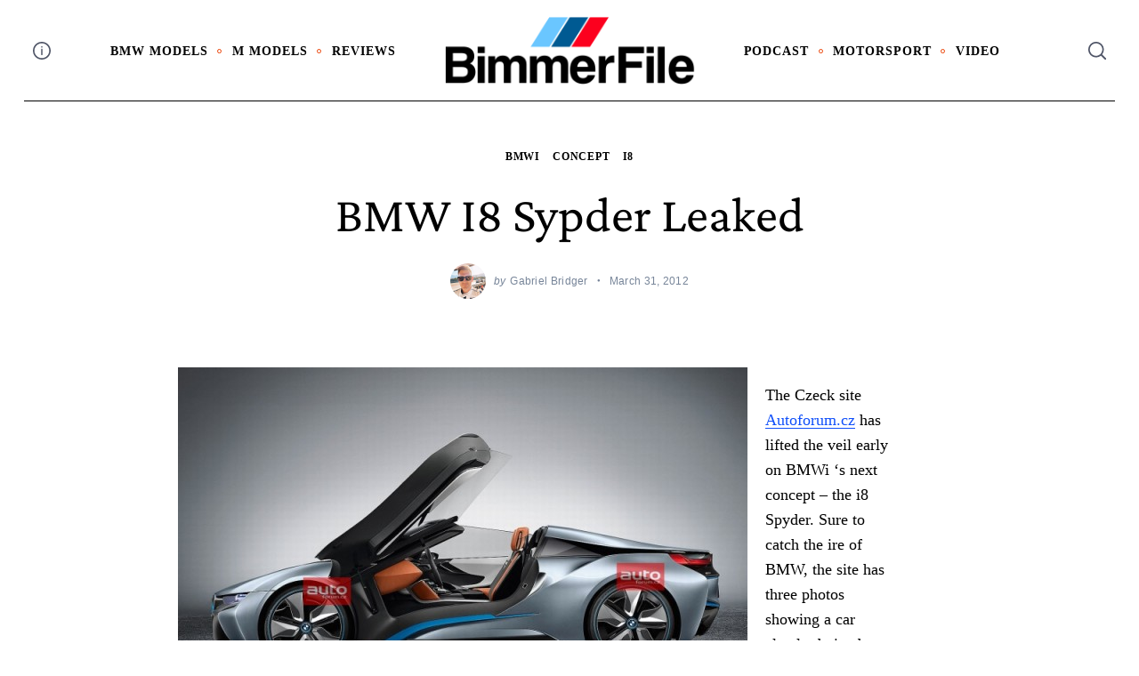

--- FILE ---
content_type: text/html; charset=UTF-8
request_url: https://www.bimmerfile.com/2012/03/31/bmw-i8-sypder-leaked/
body_size: 23477
content:
 <!doctype html>
<html lang="en-US">
<head>
    <meta charset="UTF-8">
    <meta name="viewport" content="width=device-width, minimum-scale=1">
    <meta name="theme-color" content="#000000">
    <link rel="profile" href="https://gmpg.org/xfn/11">
    <meta name='robots' content='index, follow, max-image-preview:large, max-snippet:-1, max-video-preview:-1' />
	<style>img:is([sizes="auto" i], [sizes^="auto," i]) { contain-intrinsic-size: 3000px 1500px }</style>
	
	<!-- This site is optimized with the Yoast SEO plugin v25.2 - https://yoast.com/wordpress/plugins/seo/ -->
	<title>BMW i8 Sypder Leaked - BimmerFile</title>
	<link rel="canonical" href="https://www.bimmerfile.com/2012/03/31/bmw-i8-sypder-leaked/" />
	<meta property="og:locale" content="en_US" />
	<meta property="og:type" content="article" />
	<meta property="og:title" content="BMW i8 Sypder Leaked - BimmerFile" />
	<meta property="og:description" content="The Czeck site Autoforum.cz has lifted the veil early on BMWi &#8216;s next concept &#8211; the i8 Spyder. Sure to catch the ire of..." />
	<meta property="og:url" content="https://www.bimmerfile.com/2012/03/31/bmw-i8-sypder-leaked/" />
	<meta property="og:site_name" content="BimmerFile" />
	<meta property="article:published_time" content="2012-03-31T12:48:41+00:00" />
	<meta property="article:modified_time" content="2012-04-01T12:26:23+00:00" />
	<meta name="author" content="Gabriel Bridger" />
	<meta name="twitter:label1" content="Written by" />
	<meta name="twitter:data1" content="Gabriel Bridger" />
	<meta name="twitter:label2" content="Est. reading time" />
	<meta name="twitter:data2" content="1 minute" />
	<script type="application/ld+json" class="yoast-schema-graph">{"@context":"https://schema.org","@graph":[{"@type":"Article","@id":"https://www.bimmerfile.com/2012/03/31/bmw-i8-sypder-leaked/#article","isPartOf":{"@id":"https://www.bimmerfile.com/2012/03/31/bmw-i8-sypder-leaked/"},"author":{"name":"Gabriel Bridger","@id":"https://www.bimmerfile.com/#/schema/person/647f7eb15569c5ebdc5132f525ff39d5"},"headline":"BMW i8 Sypder Leaked","datePublished":"2012-03-31T12:48:41+00:00","dateModified":"2012-04-01T12:26:23+00:00","mainEntityOfPage":{"@id":"https://www.bimmerfile.com/2012/03/31/bmw-i8-sypder-leaked/"},"wordCount":173,"commentCount":1,"publisher":{"@id":"https://www.bimmerfile.com/#organization"},"image":{"@id":"https://www.bimmerfile.com/2012/03/31/bmw-i8-sypder-leaked/#primaryimage"},"thumbnailUrl":"","articleSection":["BMWi","Concept","i8"],"inLanguage":"en-US","potentialAction":[{"@type":"CommentAction","name":"Comment","target":["https://www.bimmerfile.com/2012/03/31/bmw-i8-sypder-leaked/#respond"]}]},{"@type":"WebPage","@id":"https://www.bimmerfile.com/2012/03/31/bmw-i8-sypder-leaked/","url":"https://www.bimmerfile.com/2012/03/31/bmw-i8-sypder-leaked/","name":"BMW i8 Sypder Leaked - BimmerFile","isPartOf":{"@id":"https://www.bimmerfile.com/#website"},"primaryImageOfPage":{"@id":"https://www.bimmerfile.com/2012/03/31/bmw-i8-sypder-leaked/#primaryimage"},"image":{"@id":"https://www.bimmerfile.com/2012/03/31/bmw-i8-sypder-leaked/#primaryimage"},"thumbnailUrl":"","datePublished":"2012-03-31T12:48:41+00:00","dateModified":"2012-04-01T12:26:23+00:00","breadcrumb":{"@id":"https://www.bimmerfile.com/2012/03/31/bmw-i8-sypder-leaked/#breadcrumb"},"inLanguage":"en-US","potentialAction":[{"@type":"ReadAction","target":["https://www.bimmerfile.com/2012/03/31/bmw-i8-sypder-leaked/"]}]},{"@type":"ImageObject","inLanguage":"en-US","@id":"https://www.bimmerfile.com/2012/03/31/bmw-i8-sypder-leaked/#primaryimage","url":"","contentUrl":"","width":"800","height":"530"},{"@type":"BreadcrumbList","@id":"https://www.bimmerfile.com/2012/03/31/bmw-i8-sypder-leaked/#breadcrumb","itemListElement":[{"@type":"ListItem","position":1,"name":"Home","item":"https://www.bimmerfile.com/"},{"@type":"ListItem","position":2,"name":"BMW i8 Sypder Leaked"}]},{"@type":"WebSite","@id":"https://www.bimmerfile.com/#website","url":"https://www.bimmerfile.com/","name":"BimmerFile","description":"BMW News, Reviews &amp; Opinions that Matter","publisher":{"@id":"https://www.bimmerfile.com/#organization"},"potentialAction":[{"@type":"SearchAction","target":{"@type":"EntryPoint","urlTemplate":"https://www.bimmerfile.com/?s={search_term_string}"},"query-input":{"@type":"PropertyValueSpecification","valueRequired":true,"valueName":"search_term_string"}}],"inLanguage":"en-US"},{"@type":"Organization","@id":"https://www.bimmerfile.com/#organization","name":"BimmerFile","url":"https://www.bimmerfile.com/","logo":{"@type":"ImageObject","inLanguage":"en-US","@id":"https://www.bimmerfile.com/#/schema/logo/image/","url":"https://www.bimmerfile.com/wp-content/uploads/2024/11/cropped-BF_logo_24_color.png","contentUrl":"https://www.bimmerfile.com/wp-content/uploads/2024/11/cropped-BF_logo_24_color.png","width":1200,"height":320,"caption":"BimmerFile"},"image":{"@id":"https://www.bimmerfile.com/#/schema/logo/image/"}},{"@type":"Person","@id":"https://www.bimmerfile.com/#/schema/person/647f7eb15569c5ebdc5132f525ff39d5","name":"Gabriel Bridger","image":{"@type":"ImageObject","inLanguage":"en-US","@id":"https://www.bimmerfile.com/#/schema/person/image/","url":"https://secure.gravatar.com/avatar/c20965acaa75485be1e0b47d0a3ec10932382625cf93bf7e23a6546f64ad33ef?s=96&d=mm&r=g","contentUrl":"https://secure.gravatar.com/avatar/c20965acaa75485be1e0b47d0a3ec10932382625cf93bf7e23a6546f64ad33ef?s=96&d=mm&r=g","caption":"Gabriel Bridger"},"url":"https://www.bimmerfile.com/author/gabe/"}]}</script>
	<!-- / Yoast SEO plugin. -->


<link rel='dns-prefetch' href='//www.googletagmanager.com' />
<link rel='dns-prefetch' href='//pagead2.googlesyndication.com' />
<link rel="alternate" type="application/rss+xml" title="BimmerFile &raquo; Feed" href="https://www.bimmerfile.com/feed/" />
<link rel="alternate" type="application/rss+xml" title="BimmerFile &raquo; Comments Feed" href="https://www.bimmerfile.com/comments/feed/" />
<link rel="alternate" type="application/rss+xml" title="BimmerFile &raquo; BMW i8 Sypder Leaked Comments Feed" href="https://www.bimmerfile.com/2012/03/31/bmw-i8-sypder-leaked/feed/" />
<script type="text/javascript">
/* <![CDATA[ */
window._wpemojiSettings = {"baseUrl":"https:\/\/s.w.org\/images\/core\/emoji\/16.0.1\/72x72\/","ext":".png","svgUrl":"https:\/\/s.w.org\/images\/core\/emoji\/16.0.1\/svg\/","svgExt":".svg","source":{"concatemoji":"https:\/\/www.bimmerfile.com\/wp-includes\/js\/wp-emoji-release.min.js?ver=6.8.3"}};
/*! This file is auto-generated */
!function(s,n){var o,i,e;function c(e){try{var t={supportTests:e,timestamp:(new Date).valueOf()};sessionStorage.setItem(o,JSON.stringify(t))}catch(e){}}function p(e,t,n){e.clearRect(0,0,e.canvas.width,e.canvas.height),e.fillText(t,0,0);var t=new Uint32Array(e.getImageData(0,0,e.canvas.width,e.canvas.height).data),a=(e.clearRect(0,0,e.canvas.width,e.canvas.height),e.fillText(n,0,0),new Uint32Array(e.getImageData(0,0,e.canvas.width,e.canvas.height).data));return t.every(function(e,t){return e===a[t]})}function u(e,t){e.clearRect(0,0,e.canvas.width,e.canvas.height),e.fillText(t,0,0);for(var n=e.getImageData(16,16,1,1),a=0;a<n.data.length;a++)if(0!==n.data[a])return!1;return!0}function f(e,t,n,a){switch(t){case"flag":return n(e,"\ud83c\udff3\ufe0f\u200d\u26a7\ufe0f","\ud83c\udff3\ufe0f\u200b\u26a7\ufe0f")?!1:!n(e,"\ud83c\udde8\ud83c\uddf6","\ud83c\udde8\u200b\ud83c\uddf6")&&!n(e,"\ud83c\udff4\udb40\udc67\udb40\udc62\udb40\udc65\udb40\udc6e\udb40\udc67\udb40\udc7f","\ud83c\udff4\u200b\udb40\udc67\u200b\udb40\udc62\u200b\udb40\udc65\u200b\udb40\udc6e\u200b\udb40\udc67\u200b\udb40\udc7f");case"emoji":return!a(e,"\ud83e\udedf")}return!1}function g(e,t,n,a){var r="undefined"!=typeof WorkerGlobalScope&&self instanceof WorkerGlobalScope?new OffscreenCanvas(300,150):s.createElement("canvas"),o=r.getContext("2d",{willReadFrequently:!0}),i=(o.textBaseline="top",o.font="600 32px Arial",{});return e.forEach(function(e){i[e]=t(o,e,n,a)}),i}function t(e){var t=s.createElement("script");t.src=e,t.defer=!0,s.head.appendChild(t)}"undefined"!=typeof Promise&&(o="wpEmojiSettingsSupports",i=["flag","emoji"],n.supports={everything:!0,everythingExceptFlag:!0},e=new Promise(function(e){s.addEventListener("DOMContentLoaded",e,{once:!0})}),new Promise(function(t){var n=function(){try{var e=JSON.parse(sessionStorage.getItem(o));if("object"==typeof e&&"number"==typeof e.timestamp&&(new Date).valueOf()<e.timestamp+604800&&"object"==typeof e.supportTests)return e.supportTests}catch(e){}return null}();if(!n){if("undefined"!=typeof Worker&&"undefined"!=typeof OffscreenCanvas&&"undefined"!=typeof URL&&URL.createObjectURL&&"undefined"!=typeof Blob)try{var e="postMessage("+g.toString()+"("+[JSON.stringify(i),f.toString(),p.toString(),u.toString()].join(",")+"));",a=new Blob([e],{type:"text/javascript"}),r=new Worker(URL.createObjectURL(a),{name:"wpTestEmojiSupports"});return void(r.onmessage=function(e){c(n=e.data),r.terminate(),t(n)})}catch(e){}c(n=g(i,f,p,u))}t(n)}).then(function(e){for(var t in e)n.supports[t]=e[t],n.supports.everything=n.supports.everything&&n.supports[t],"flag"!==t&&(n.supports.everythingExceptFlag=n.supports.everythingExceptFlag&&n.supports[t]);n.supports.everythingExceptFlag=n.supports.everythingExceptFlag&&!n.supports.flag,n.DOMReady=!1,n.readyCallback=function(){n.DOMReady=!0}}).then(function(){return e}).then(function(){var e;n.supports.everything||(n.readyCallback(),(e=n.source||{}).concatemoji?t(e.concatemoji):e.wpemoji&&e.twemoji&&(t(e.twemoji),t(e.wpemoji)))}))}((window,document),window._wpemojiSettings);
/* ]]> */
</script>
<style id='wp-emoji-styles-inline-css' type='text/css'>

	img.wp-smiley, img.emoji {
		display: inline !important;
		border: none !important;
		box-shadow: none !important;
		height: 1em !important;
		width: 1em !important;
		margin: 0 0.07em !important;
		vertical-align: -0.1em !important;
		background: none !important;
		padding: 0 !important;
	}
</style>
<link rel='stylesheet' id='wp-block-library-css' href='https://www.bimmerfile.com/wp-includes/css/dist/block-library/style.min.css?ver=6.8.3' type='text/css' media='all' />
<style id='classic-theme-styles-inline-css' type='text/css'>
/*! This file is auto-generated */
.wp-block-button__link{color:#fff;background-color:#32373c;border-radius:9999px;box-shadow:none;text-decoration:none;padding:calc(.667em + 2px) calc(1.333em + 2px);font-size:1.125em}.wp-block-file__button{background:#32373c;color:#fff;text-decoration:none}
</style>
<style id='global-styles-inline-css' type='text/css'>
:root{--wp--preset--aspect-ratio--square: 1;--wp--preset--aspect-ratio--4-3: 4/3;--wp--preset--aspect-ratio--3-4: 3/4;--wp--preset--aspect-ratio--3-2: 3/2;--wp--preset--aspect-ratio--2-3: 2/3;--wp--preset--aspect-ratio--16-9: 16/9;--wp--preset--aspect-ratio--9-16: 9/16;--wp--preset--color--black: #000000;--wp--preset--color--cyan-bluish-gray: #abb8c3;--wp--preset--color--white: #ffffff;--wp--preset--color--pale-pink: #f78da7;--wp--preset--color--vivid-red: #cf2e2e;--wp--preset--color--luminous-vivid-orange: #ff6900;--wp--preset--color--luminous-vivid-amber: #fcb900;--wp--preset--color--light-green-cyan: #7bdcb5;--wp--preset--color--vivid-green-cyan: #00d084;--wp--preset--color--pale-cyan-blue: #8ed1fc;--wp--preset--color--vivid-cyan-blue: #0693e3;--wp--preset--color--vivid-purple: #9b51e0;--wp--preset--gradient--vivid-cyan-blue-to-vivid-purple: linear-gradient(135deg,rgba(6,147,227,1) 0%,rgb(155,81,224) 100%);--wp--preset--gradient--light-green-cyan-to-vivid-green-cyan: linear-gradient(135deg,rgb(122,220,180) 0%,rgb(0,208,130) 100%);--wp--preset--gradient--luminous-vivid-amber-to-luminous-vivid-orange: linear-gradient(135deg,rgba(252,185,0,1) 0%,rgba(255,105,0,1) 100%);--wp--preset--gradient--luminous-vivid-orange-to-vivid-red: linear-gradient(135deg,rgba(255,105,0,1) 0%,rgb(207,46,46) 100%);--wp--preset--gradient--very-light-gray-to-cyan-bluish-gray: linear-gradient(135deg,rgb(238,238,238) 0%,rgb(169,184,195) 100%);--wp--preset--gradient--cool-to-warm-spectrum: linear-gradient(135deg,rgb(74,234,220) 0%,rgb(151,120,209) 20%,rgb(207,42,186) 40%,rgb(238,44,130) 60%,rgb(251,105,98) 80%,rgb(254,248,76) 100%);--wp--preset--gradient--blush-light-purple: linear-gradient(135deg,rgb(255,206,236) 0%,rgb(152,150,240) 100%);--wp--preset--gradient--blush-bordeaux: linear-gradient(135deg,rgb(254,205,165) 0%,rgb(254,45,45) 50%,rgb(107,0,62) 100%);--wp--preset--gradient--luminous-dusk: linear-gradient(135deg,rgb(255,203,112) 0%,rgb(199,81,192) 50%,rgb(65,88,208) 100%);--wp--preset--gradient--pale-ocean: linear-gradient(135deg,rgb(255,245,203) 0%,rgb(182,227,212) 50%,rgb(51,167,181) 100%);--wp--preset--gradient--electric-grass: linear-gradient(135deg,rgb(202,248,128) 0%,rgb(113,206,126) 100%);--wp--preset--gradient--midnight: linear-gradient(135deg,rgb(2,3,129) 0%,rgb(40,116,252) 100%);--wp--preset--font-size--small: 13px;--wp--preset--font-size--medium: 20px;--wp--preset--font-size--large: 36px;--wp--preset--font-size--x-large: 42px;--wp--preset--spacing--20: 0.44rem;--wp--preset--spacing--30: 0.67rem;--wp--preset--spacing--40: 1rem;--wp--preset--spacing--50: 1.5rem;--wp--preset--spacing--60: 2.25rem;--wp--preset--spacing--70: 3.38rem;--wp--preset--spacing--80: 5.06rem;--wp--preset--shadow--natural: 6px 6px 9px rgba(0, 0, 0, 0.2);--wp--preset--shadow--deep: 12px 12px 50px rgba(0, 0, 0, 0.4);--wp--preset--shadow--sharp: 6px 6px 0px rgba(0, 0, 0, 0.2);--wp--preset--shadow--outlined: 6px 6px 0px -3px rgba(255, 255, 255, 1), 6px 6px rgba(0, 0, 0, 1);--wp--preset--shadow--crisp: 6px 6px 0px rgba(0, 0, 0, 1);}:where(.is-layout-flex){gap: 0.5em;}:where(.is-layout-grid){gap: 0.5em;}body .is-layout-flex{display: flex;}.is-layout-flex{flex-wrap: wrap;align-items: center;}.is-layout-flex > :is(*, div){margin: 0;}body .is-layout-grid{display: grid;}.is-layout-grid > :is(*, div){margin: 0;}:where(.wp-block-columns.is-layout-flex){gap: 2em;}:where(.wp-block-columns.is-layout-grid){gap: 2em;}:where(.wp-block-post-template.is-layout-flex){gap: 1.25em;}:where(.wp-block-post-template.is-layout-grid){gap: 1.25em;}.has-black-color{color: var(--wp--preset--color--black) !important;}.has-cyan-bluish-gray-color{color: var(--wp--preset--color--cyan-bluish-gray) !important;}.has-white-color{color: var(--wp--preset--color--white) !important;}.has-pale-pink-color{color: var(--wp--preset--color--pale-pink) !important;}.has-vivid-red-color{color: var(--wp--preset--color--vivid-red) !important;}.has-luminous-vivid-orange-color{color: var(--wp--preset--color--luminous-vivid-orange) !important;}.has-luminous-vivid-amber-color{color: var(--wp--preset--color--luminous-vivid-amber) !important;}.has-light-green-cyan-color{color: var(--wp--preset--color--light-green-cyan) !important;}.has-vivid-green-cyan-color{color: var(--wp--preset--color--vivid-green-cyan) !important;}.has-pale-cyan-blue-color{color: var(--wp--preset--color--pale-cyan-blue) !important;}.has-vivid-cyan-blue-color{color: var(--wp--preset--color--vivid-cyan-blue) !important;}.has-vivid-purple-color{color: var(--wp--preset--color--vivid-purple) !important;}.has-black-background-color{background-color: var(--wp--preset--color--black) !important;}.has-cyan-bluish-gray-background-color{background-color: var(--wp--preset--color--cyan-bluish-gray) !important;}.has-white-background-color{background-color: var(--wp--preset--color--white) !important;}.has-pale-pink-background-color{background-color: var(--wp--preset--color--pale-pink) !important;}.has-vivid-red-background-color{background-color: var(--wp--preset--color--vivid-red) !important;}.has-luminous-vivid-orange-background-color{background-color: var(--wp--preset--color--luminous-vivid-orange) !important;}.has-luminous-vivid-amber-background-color{background-color: var(--wp--preset--color--luminous-vivid-amber) !important;}.has-light-green-cyan-background-color{background-color: var(--wp--preset--color--light-green-cyan) !important;}.has-vivid-green-cyan-background-color{background-color: var(--wp--preset--color--vivid-green-cyan) !important;}.has-pale-cyan-blue-background-color{background-color: var(--wp--preset--color--pale-cyan-blue) !important;}.has-vivid-cyan-blue-background-color{background-color: var(--wp--preset--color--vivid-cyan-blue) !important;}.has-vivid-purple-background-color{background-color: var(--wp--preset--color--vivid-purple) !important;}.has-black-border-color{border-color: var(--wp--preset--color--black) !important;}.has-cyan-bluish-gray-border-color{border-color: var(--wp--preset--color--cyan-bluish-gray) !important;}.has-white-border-color{border-color: var(--wp--preset--color--white) !important;}.has-pale-pink-border-color{border-color: var(--wp--preset--color--pale-pink) !important;}.has-vivid-red-border-color{border-color: var(--wp--preset--color--vivid-red) !important;}.has-luminous-vivid-orange-border-color{border-color: var(--wp--preset--color--luminous-vivid-orange) !important;}.has-luminous-vivid-amber-border-color{border-color: var(--wp--preset--color--luminous-vivid-amber) !important;}.has-light-green-cyan-border-color{border-color: var(--wp--preset--color--light-green-cyan) !important;}.has-vivid-green-cyan-border-color{border-color: var(--wp--preset--color--vivid-green-cyan) !important;}.has-pale-cyan-blue-border-color{border-color: var(--wp--preset--color--pale-cyan-blue) !important;}.has-vivid-cyan-blue-border-color{border-color: var(--wp--preset--color--vivid-cyan-blue) !important;}.has-vivid-purple-border-color{border-color: var(--wp--preset--color--vivid-purple) !important;}.has-vivid-cyan-blue-to-vivid-purple-gradient-background{background: var(--wp--preset--gradient--vivid-cyan-blue-to-vivid-purple) !important;}.has-light-green-cyan-to-vivid-green-cyan-gradient-background{background: var(--wp--preset--gradient--light-green-cyan-to-vivid-green-cyan) !important;}.has-luminous-vivid-amber-to-luminous-vivid-orange-gradient-background{background: var(--wp--preset--gradient--luminous-vivid-amber-to-luminous-vivid-orange) !important;}.has-luminous-vivid-orange-to-vivid-red-gradient-background{background: var(--wp--preset--gradient--luminous-vivid-orange-to-vivid-red) !important;}.has-very-light-gray-to-cyan-bluish-gray-gradient-background{background: var(--wp--preset--gradient--very-light-gray-to-cyan-bluish-gray) !important;}.has-cool-to-warm-spectrum-gradient-background{background: var(--wp--preset--gradient--cool-to-warm-spectrum) !important;}.has-blush-light-purple-gradient-background{background: var(--wp--preset--gradient--blush-light-purple) !important;}.has-blush-bordeaux-gradient-background{background: var(--wp--preset--gradient--blush-bordeaux) !important;}.has-luminous-dusk-gradient-background{background: var(--wp--preset--gradient--luminous-dusk) !important;}.has-pale-ocean-gradient-background{background: var(--wp--preset--gradient--pale-ocean) !important;}.has-electric-grass-gradient-background{background: var(--wp--preset--gradient--electric-grass) !important;}.has-midnight-gradient-background{background: var(--wp--preset--gradient--midnight) !important;}.has-small-font-size{font-size: var(--wp--preset--font-size--small) !important;}.has-medium-font-size{font-size: var(--wp--preset--font-size--medium) !important;}.has-large-font-size{font-size: var(--wp--preset--font-size--large) !important;}.has-x-large-font-size{font-size: var(--wp--preset--font-size--x-large) !important;}
:where(.wp-block-post-template.is-layout-flex){gap: 1.25em;}:where(.wp-block-post-template.is-layout-grid){gap: 1.25em;}
:where(.wp-block-columns.is-layout-flex){gap: 2em;}:where(.wp-block-columns.is-layout-grid){gap: 2em;}
:root :where(.wp-block-pullquote){font-size: 1.5em;line-height: 1.6;}
</style>
<link rel='stylesheet' id='sc-frontend-style-css' href='https://www.bimmerfile.com/wp-content/plugins/shortcodes-indep/css/frontend-style.css?ver=6.8.3' type='text/css' media='all' />
<link rel='stylesheet' id='neomag-parent-style-css' href='https://www.bimmerfile.com/wp-content/themes/neomag/style.css?ver=6.8.3' type='text/css' media='all' />
<link rel='stylesheet' id='neomag-style-css' href='https://www.bimmerfile.com/wp-content/themes/neomag-child/style.css?ver=1.0' type='text/css' media='all' />
<style id='neomag-style-inline-css' type='text/css'>
:root { --content-width: 798px }
.category-e10 .by-category--color{color: #d63a0a;} .category-e10 .new-date:after{background-color: #d63a0a;} .category-e10 .post-frame:after{box-shadow: inset 0 0 0 1px #d63a0a;} .category-e10 .entry-title a.hover-line:hover {box-shadow: inset 0 -7px 0 rgba(214,58,10,.2);}
.category- .by-category--color{color: #006e84;} .category- .new-date:after{background-color: #006e84;} .category- .post-frame:after{box-shadow: inset 0 0 0 1px #006e84;} .category- .entry-title a.hover-line:hover {box-shadow: inset 0 -7px 0 rgba(0,110,132,.2);}
.category-e31 .by-category--color{color: #ce7800;} .category-e31 .new-date:after{background-color: #ce7800;} .category-e31 .post-frame:after{box-shadow: inset 0 0 0 1px #ce7800;} .category-e31 .entry-title a.hover-line:hover {box-shadow: inset 0 -7px 0 rgba(206,120,0,.2);}
.category-e52 .by-category--color{color: #7c00b2;} .category-e52 .new-date:after{background-color: #7c00b2;} .category-e52 .post-frame:after{box-shadow: inset 0 0 0 1px #7c00b2;} .category-e52 .entry-title a.hover-line:hover {box-shadow: inset 0 -7px 0 rgba(124,0,178,.2);}
.category-e53 .by-category--color{color: #4ead00;} .category-e53 .new-date:after{background-color: #4ead00;} .category-e53 .post-frame:after{box-shadow: inset 0 0 0 1px #4ead00;} .category-e53 .entry-title a.hover-line:hover {box-shadow: inset 0 -7px 0 rgba(78,173,0,.2);}
.category-e37-z3-coupe .by-category--color{color: #28b4ff;} .category-e37-z3-coupe .new-date:after{background-color: #28b4ff;} .category-e37-z3-coupe .post-frame:after{box-shadow: inset 0 0 0 1px #28b4ff;} .category-e37-z3-coupe .entry-title a.hover-line:hover {box-shadow: inset 0 -7px 0 rgba(40,180,255,.2);}
.category-e9 .by-category--color{color: #ae00c9;} .category-e9 .new-date:after{background-color: #ae00c9;} .category-e9 .post-frame:after{box-shadow: inset 0 0 0 1px #ae00c9;} .category-e9 .entry-title a.hover-line:hover {box-shadow: inset 0 -7px 0 rgba(174,0,201,.2);}
</style>
<style id='akismet-widget-style-inline-css' type='text/css'>

			.a-stats {
				--akismet-color-mid-green: #357b49;
				--akismet-color-white: #fff;
				--akismet-color-light-grey: #f6f7f7;

				max-width: 350px;
				width: auto;
			}

			.a-stats * {
				all: unset;
				box-sizing: border-box;
			}

			.a-stats strong {
				font-weight: 600;
			}

			.a-stats a.a-stats__link,
			.a-stats a.a-stats__link:visited,
			.a-stats a.a-stats__link:active {
				background: var(--akismet-color-mid-green);
				border: none;
				box-shadow: none;
				border-radius: 8px;
				color: var(--akismet-color-white);
				cursor: pointer;
				display: block;
				font-family: -apple-system, BlinkMacSystemFont, 'Segoe UI', 'Roboto', 'Oxygen-Sans', 'Ubuntu', 'Cantarell', 'Helvetica Neue', sans-serif;
				font-weight: 500;
				padding: 12px;
				text-align: center;
				text-decoration: none;
				transition: all 0.2s ease;
			}

			/* Extra specificity to deal with TwentyTwentyOne focus style */
			.widget .a-stats a.a-stats__link:focus {
				background: var(--akismet-color-mid-green);
				color: var(--akismet-color-white);
				text-decoration: none;
			}

			.a-stats a.a-stats__link:hover {
				filter: brightness(110%);
				box-shadow: 0 4px 12px rgba(0, 0, 0, 0.06), 0 0 2px rgba(0, 0, 0, 0.16);
			}

			.a-stats .count {
				color: var(--akismet-color-white);
				display: block;
				font-size: 1.5em;
				line-height: 1.4;
				padding: 0 13px;
				white-space: nowrap;
			}
		
</style>
<link rel='stylesheet' id='neomag-addons-style-css' href='https://www.bimmerfile.com/wp-content/plugins/neomag-addons/css/neomag-addons-style.css?ver=6.8.3' type='text/css' media='all' />
<script type="text/javascript" src="https://www.bimmerfile.com/wp-includes/js/jquery/jquery.min.js?ver=3.7.1" id="jquery-core-js"></script>
<script type="text/javascript" src="https://www.bimmerfile.com/wp-includes/js/jquery/jquery-migrate.min.js?ver=3.4.1" id="jquery-migrate-js"></script>

<!-- Google tag (gtag.js) snippet added by Site Kit -->

<!-- Google Analytics snippet added by Site Kit -->
<script type="text/javascript" src="https://www.googletagmanager.com/gtag/js?id=G-H72VPP0ZWZ" id="google_gtagjs-js" async></script>
<script type="text/javascript" id="google_gtagjs-js-after">
/* <![CDATA[ */
window.dataLayer = window.dataLayer || [];function gtag(){dataLayer.push(arguments);}
gtag("set","linker",{"domains":["www.bimmerfile.com"]});
gtag("js", new Date());
gtag("set", "developer_id.dZTNiMT", true);
gtag("config", "G-H72VPP0ZWZ");
/* ]]> */
</script>

<!-- End Google tag (gtag.js) snippet added by Site Kit -->
<link rel="https://api.w.org/" href="https://www.bimmerfile.com/wp-json/" /><link rel="alternate" title="JSON" type="application/json" href="https://www.bimmerfile.com/wp-json/wp/v2/posts/19712" /><link rel="EditURI" type="application/rsd+xml" title="RSD" href="https://www.bimmerfile.com/xmlrpc.php?rsd" />
<meta name="generator" content="WordPress 6.8.3" />
<link rel='shortlink' href='https://www.bimmerfile.com/?p=19712' />
<link rel="alternate" title="oEmbed (JSON)" type="application/json+oembed" href="https://www.bimmerfile.com/wp-json/oembed/1.0/embed?url=https%3A%2F%2Fwww.bimmerfile.com%2F2012%2F03%2F31%2Fbmw-i8-sypder-leaked%2F" />
<link rel="alternate" title="oEmbed (XML)" type="text/xml+oembed" href="https://www.bimmerfile.com/wp-json/oembed/1.0/embed?url=https%3A%2F%2Fwww.bimmerfile.com%2F2012%2F03%2F31%2Fbmw-i8-sypder-leaked%2F&#038;format=xml" />
<meta name="generator" content="Site Kit by Google 1.154.0" />
<!-- Google AdSense meta tags added by Site Kit -->
<meta name="google-adsense-platform-account" content="ca-host-pub-2644536267352236">
<meta name="google-adsense-platform-domain" content="sitekit.withgoogle.com">
<!-- End Google AdSense meta tags added by Site Kit -->

<!-- Google AdSense snippet added by Site Kit -->
<script type="text/javascript" async="async" src="https://pagead2.googlesyndication.com/pagead/js/adsbygoogle.js?client=ca-pub-3393263113611972&amp;host=ca-host-pub-2644536267352236" crossorigin="anonymous"></script>

<!-- End Google AdSense snippet added by Site Kit -->
		<style type="text/css" id="wp-custom-css">
			.featured-thumbnail { display: none; }		</style>
		<style id="kirki-inline-styles">.has-custom-logo{max-width:283px;}.site-branding .text-logo{font-size:48px;text-transform:uppercase;}.h1,.h2,.h3,.h4,.h5,.h6,.main-font,h1,h2,h3,h4,h5,h6{font-family:Crimson Pro;font-weight:400;text-transform:capitalize;}:root{--headings-font-family:Crimson Pro;--body-font-family:Helvetica Neue;--site-background:#ffffff;--site-color:#000000;--site-separators-color:#ededed;--category-color:#000000;--mouse-hover-color:#ee3a39;--content-link:#0f4ffa;}body{font-family:Helvetica Neue;font-weight:400;}.section-title{color:#000000;}.entry-title{color:#000000;}.entry-summary{color:#535f69;}.entry-meta, .byline, .post-date, .tags-list a{color:#778599;}[type=text], [type=search], [type=url], [type=number], [type=email], textarea{color:#000000;border-color:#dddddd;}.search-form .search-submit{color:#dddddd;}[type=button]:not(.slick-arrow), [type=reset], [type=submit], button, [type=button]:focus, [type=button]:hover, [type=reset]:focus, [type=reset]:hover, [type=submit]:focus, [type=submit]:hover, button:focus, button:hover, .button{background-color:#000000;}[type=button]:not(.slick-arrow), [type=reset], [type=submit], button, [type=button]:focus, [type=button]:hover, [type=reset]:focus, [type=reset]:hover, [type=submit]:focus, [type=submit]:hover, button:focus, button:hover, .button:hover{color:#ffffff;}.text-logo{color:#000000;}.site-header{color:#505668;background-color:#ffffff;}.site-header .menu-layout--bullets > li:hover > a{color:#2f313f;}.site-header [class*=hor-sep-]:after, .site-header [class*=hor-sep-]:before{background-color:#000000;}.header--container .main-navigation{color:#000000;}.header--container .main-navigation li:hover > a{color:#697482;}.header--container .main-navigation .menu-layout--bullets>li:after{border-color:#ea3e00;}.header--container .main-navigation .menu-layout--grid>li:after{background-color:#ea3e00;}.offcanvas--modal:after{background-color:rgba(10,10,10,0.96);}.offcanvas--modal, .offcanvas--modal .search-field{color:#ffffff;}.home-block--carousel-bottom .section-style{background-color:#ffffff;}.home-block--carousel-bottom .carousel--post-counter{background-color:#2edda6;-webkit-box-shadow:0 0 0 4px #ffffff;-moz-box-shadow:0 0 0 4px #ffffff;box-shadow:0 0 0 4px #ffffff;}.home-block--carousel-bottom .section-style .section-header, .home-block--carousel-bottom .section-style .section-title{color:#000000;}.home-block--carousel-bottom .carousel--post-counter:before{color:#ffffff;}.home-block--carousel-bottom .by-category--color, .home-block--carousel-bottom .entry-title, .home-block--carousel-bottom .byline, .home-block--carousel-bottom .views-count{color:#000000;}.home-block--carousel-bottom .entry-title a.hover-line:hover{-webkit-box-shadow:inset 0 -7px 0 #fff100;-moz-box-shadow:inset 0 -7px 0 #fff100;box-shadow:inset 0 -7px 0 #fff100;}.home-block--carousel-bottom .entry-title a.hover-color:hover{color:#fff100;}.back-top{color:#ffffff;background-color:#000000;}.infinite-scroll-loader{color:#000000;}.author-profile{border-color:#a4adb6;}.site-footer{color:#ffffff;}.site-footer a{color:#e5e5e5;}.site-footer a:hover, .site-footer .menu-layout--bullets li:hover a{color:#000000;}.site-footer, .site-footer .site-info{background-color:#0a0a0a;}.site-footer [class*=hor-sep-]:after, .site-footer [class*=hor-sep-]:before, .site-footer .sep-b-post>.column+.column:before, .site-footer .sep-b-post>.post+.post:before, .site-footer .sep-b-post>.widget+.widget:before, .site-footer .strikethrough-title:after, .site-footer .strikethrough-title:before, .site-footer .widget_archive li:not(:last-child):after, .site-footer .widget_categories li:not(:last-child):after, .site-footer .widget_meta li:not(:last-child):after, .site-footer .widget_nav_menu li:not(:last-child):after, .site-footer .widget_pages li:not(:last-child):after, .site-footer .widget_product_categories li:not(:last-child):after, .site-footer .widget_recent_comments li:not(:last-child):after, .site-footer .widget_recent_entries li:not(:last-child):after{background-color:#1c1c1c;}.site-footer .site-info, .site-footer .site-info a{color:#ffffff;}.site-footer .site-info{background-color:#000000;}@media (min-width: 64.0625em){.header-row{padding-top:1.5vw;padding-bottom:1.5vw;}#main-navigation, #offcanvas-main-navigation{font-size:1.2rem;}.offcanvas-navigation{font-size:2rem;}.archive-header{padding-top:1.5vw;padding-bottom:1.5vw;}}/* vietnamese */
@font-face {
  font-family: 'Crimson Pro';
  font-style: normal;
  font-weight: 400;
  font-display: swap;
  src: url(https://www.bimmerfile.com/wp-content/fonts/crimson-pro/q5uUsoa5M_tv7IihmnkabC5XiXCAlXGks1WZzm1MMJs-ZNU.woff2) format('woff2');
  unicode-range: U+0102-0103, U+0110-0111, U+0128-0129, U+0168-0169, U+01A0-01A1, U+01AF-01B0, U+0300-0301, U+0303-0304, U+0308-0309, U+0323, U+0329, U+1EA0-1EF9, U+20AB;
}
/* latin-ext */
@font-face {
  font-family: 'Crimson Pro';
  font-style: normal;
  font-weight: 400;
  font-display: swap;
  src: url(https://www.bimmerfile.com/wp-content/fonts/crimson-pro/q5uUsoa5M_tv7IihmnkabC5XiXCAlXGks1WZzm1MMZs-ZNU.woff2) format('woff2');
  unicode-range: U+0100-02BA, U+02BD-02C5, U+02C7-02CC, U+02CE-02D7, U+02DD-02FF, U+0304, U+0308, U+0329, U+1D00-1DBF, U+1E00-1E9F, U+1EF2-1EFF, U+2020, U+20A0-20AB, U+20AD-20C0, U+2113, U+2C60-2C7F, U+A720-A7FF;
}
/* latin */
@font-face {
  font-family: 'Crimson Pro';
  font-style: normal;
  font-weight: 400;
  font-display: swap;
  src: url(https://www.bimmerfile.com/wp-content/fonts/crimson-pro/q5uUsoa5M_tv7IihmnkabC5XiXCAlXGks1WZzm1MP5s-.woff2) format('woff2');
  unicode-range: U+0000-00FF, U+0131, U+0152-0153, U+02BB-02BC, U+02C6, U+02DA, U+02DC, U+0304, U+0308, U+0329, U+2000-206F, U+20AC, U+2122, U+2191, U+2193, U+2212, U+2215, U+FEFF, U+FFFD;
}/* vietnamese */
@font-face {
  font-family: 'Crimson Pro';
  font-style: normal;
  font-weight: 400;
  font-display: swap;
  src: url(https://www.bimmerfile.com/wp-content/fonts/crimson-pro/q5uUsoa5M_tv7IihmnkabC5XiXCAlXGks1WZzm1MMJs-ZNU.woff2) format('woff2');
  unicode-range: U+0102-0103, U+0110-0111, U+0128-0129, U+0168-0169, U+01A0-01A1, U+01AF-01B0, U+0300-0301, U+0303-0304, U+0308-0309, U+0323, U+0329, U+1EA0-1EF9, U+20AB;
}
/* latin-ext */
@font-face {
  font-family: 'Crimson Pro';
  font-style: normal;
  font-weight: 400;
  font-display: swap;
  src: url(https://www.bimmerfile.com/wp-content/fonts/crimson-pro/q5uUsoa5M_tv7IihmnkabC5XiXCAlXGks1WZzm1MMZs-ZNU.woff2) format('woff2');
  unicode-range: U+0100-02BA, U+02BD-02C5, U+02C7-02CC, U+02CE-02D7, U+02DD-02FF, U+0304, U+0308, U+0329, U+1D00-1DBF, U+1E00-1E9F, U+1EF2-1EFF, U+2020, U+20A0-20AB, U+20AD-20C0, U+2113, U+2C60-2C7F, U+A720-A7FF;
}
/* latin */
@font-face {
  font-family: 'Crimson Pro';
  font-style: normal;
  font-weight: 400;
  font-display: swap;
  src: url(https://www.bimmerfile.com/wp-content/fonts/crimson-pro/q5uUsoa5M_tv7IihmnkabC5XiXCAlXGks1WZzm1MP5s-.woff2) format('woff2');
  unicode-range: U+0000-00FF, U+0131, U+0152-0153, U+02BB-02BC, U+02C6, U+02DA, U+02DC, U+0304, U+0308, U+0329, U+2000-206F, U+20AC, U+2122, U+2191, U+2193, U+2212, U+2215, U+FEFF, U+FFFD;
}/* vietnamese */
@font-face {
  font-family: 'Crimson Pro';
  font-style: normal;
  font-weight: 400;
  font-display: swap;
  src: url(https://www.bimmerfile.com/wp-content/fonts/crimson-pro/q5uUsoa5M_tv7IihmnkabC5XiXCAlXGks1WZzm1MMJs-ZNU.woff2) format('woff2');
  unicode-range: U+0102-0103, U+0110-0111, U+0128-0129, U+0168-0169, U+01A0-01A1, U+01AF-01B0, U+0300-0301, U+0303-0304, U+0308-0309, U+0323, U+0329, U+1EA0-1EF9, U+20AB;
}
/* latin-ext */
@font-face {
  font-family: 'Crimson Pro';
  font-style: normal;
  font-weight: 400;
  font-display: swap;
  src: url(https://www.bimmerfile.com/wp-content/fonts/crimson-pro/q5uUsoa5M_tv7IihmnkabC5XiXCAlXGks1WZzm1MMZs-ZNU.woff2) format('woff2');
  unicode-range: U+0100-02BA, U+02BD-02C5, U+02C7-02CC, U+02CE-02D7, U+02DD-02FF, U+0304, U+0308, U+0329, U+1D00-1DBF, U+1E00-1E9F, U+1EF2-1EFF, U+2020, U+20A0-20AB, U+20AD-20C0, U+2113, U+2C60-2C7F, U+A720-A7FF;
}
/* latin */
@font-face {
  font-family: 'Crimson Pro';
  font-style: normal;
  font-weight: 400;
  font-display: swap;
  src: url(https://www.bimmerfile.com/wp-content/fonts/crimson-pro/q5uUsoa5M_tv7IihmnkabC5XiXCAlXGks1WZzm1MP5s-.woff2) format('woff2');
  unicode-range: U+0000-00FF, U+0131, U+0152-0153, U+02BB-02BC, U+02C6, U+02DA, U+02DC, U+0304, U+0308, U+0329, U+2000-206F, U+20AC, U+2122, U+2191, U+2193, U+2212, U+2215, U+FEFF, U+FFFD;
}</style>    
<script data-ad-client="ca-pub-3393263113611972" async src="https://pagead2.googlesyndication.com/pagead/js/adsbygoogle.js"></script>


<script>
  (function(i,s,o,g,r,a,m){i['GoogleAnalyticsObject']=r;i[r]=i[r]||function(){
  (i[r].q=i[r].q||[]).push(arguments)},i[r].l=1*new Date();a=s.createElement(o),
  m=s.getElementsByTagName(o)[0];a.async=1;a.src=g;m.parentNode.insertBefore(a,m)
  })(window,document,'script','//www.google-analytics.com/analytics.js','ga');

  ga('create', 'UA-7487913-1', 'auto');
  ga('send', 'pageview');

</script>
</head>

<body class="wp-singular post-template-default single single-post postid-19712 single-format-standard wp-custom-logo wp-embed-responsive wp-theme-neomag wp-child-theme-neomag-child  neomag-2-0 neomag-child-theme ltr singular">

<div id="page" class="site">

    <a class="skip-link screen-reader-text" href="#content">Skip to content</a>

    
    <header id="masthead" class="site-header header-layout-6">

        <div class="header--container small-mb-2 x-large-mb-4">

            <div class="row hor-sep-b">
                <div class="column">

                    <div class="header-desktop show-for-x-large">
                        
<div id="js-header-row" class="row column header-row">
    <div class="u-relative">
        <div class="small-8 large-10 aligncenter">

            <div class="u-absolute u-pos--t u-pos--l header-elm-holder header-el__social hide-for-small-only hide-for-medium-only"><div class="header-dropdown dropdown-left"><div class="icon-button header-dropdown--icon"><svg class="rpr-svg-icon icon-info" width="20" height="20" aria-hidden="true" role="img" focusable="false" xmlns="http://www.w3.org/2000/svg" viewBox="0 0 24 24"><path d="M11.972 7.887c.63 0 1.027-.432 1.009-.972 0-.557-.379-.99-.972-.99-.575 0-.99.432-.99.99 0 .54.396.972.953.972zm.829 9.584v-7.398c0-.652-.527-.707-.676-.71h-.283s-.625.007-.625.576v7.652c.012.173.087.483.5.483h.591c.175-.014.493-.105.493-.603zM12 0C5.373 0 0 5.372 0 12c0 6.627 5.372 12 12 12s12-5.373 12-12c0-6.628-5.372-12-12-12zm0 22C6.477 22 2 17.522 2 12 2 6.477 6.477 2 12 2c5.524 0 10 4.477 10 10 0 5.522-4.476 10-10 10z" fill-rule="evenodd" /></svg></div><div class="header-dropdown--content">
        <nav id="secondary-navigation" class="secondary-navigation" role="navigation" aria-label="Secondary Menu"><ul id="secondary-menu" class="menu"><li id="menu-item-46026" class="menu-item menu-item-type-taxonomy menu-item-object-category menu-item-46026 menu-item-category-1392"><a href="https://www.bimmerfile.com/section/bmw_models/">BMW Models</a></li>
<li id="menu-item-31357" class="menu-item menu-item-type-taxonomy menu-item-object-category menu-item-31357 menu-item-category-12"><a href="https://www.bimmerfile.com/section/bmw_models/m/">M Models</a></li>
<li id="menu-item-30332" class="menu-item menu-item-type-taxonomy menu-item-object-category menu-item-30332 menu-item-category-45"><a href="https://www.bimmerfile.com/section/review/">Reviews</a></li>
<li id="menu-item-30333" class="menu-item menu-item-type-taxonomy menu-item-object-category menu-item-30333 menu-item-category-88"><a href="https://www.bimmerfile.com/section/bimmercast/">Podcast</a></li>
<li id="menu-item-31379" class="menu-item menu-item-type-taxonomy menu-item-object-category menu-item-31379 menu-item-category-47"><a href="https://www.bimmerfile.com/section/motorsport/">Motorsport</a></li>
<li id="menu-item-31378" class="menu-item menu-item-type-taxonomy menu-item-object-category menu-item-31378 menu-item-category-48"><a href="https://www.bimmerfile.com/section/video/">Video</a></li>
</ul></nav>
        <nav id="header-social-navigation" class="social-navigation" role="navigation" aria-label="Header Social Links Menu"><ul id="header-social-menu" class="menu u-flex social-links-menu social-links--icons"><li id="menu-item-36258" class="menu-item menu-item-type-post_type menu-item-object-page menu-item-36258"><a href="https://www.bimmerfile.com/about-bf/"><span class="screen-reader-text">About</span><svg class="rpr-svg-icon icon-link" width="24" height="24" aria-hidden="true" role="img" xmlns="http://www.w3.org/2000/svg" viewBox="0 0 24 24"><path d="M0 0h24v24H0z" fill="none"></path><path d="M3.9 12c0-1.71 1.39-3.1 3.1-3.1h4V7H7c-2.76 0-5 2.24-5 5s2.24 5 5 5h4v-1.9H7c-1.71 0-3.1-1.39-3.1-3.1zM8 13h8v-2H8v2zm9-6h-4v1.9h4c1.71 0 3.1 1.39 3.1 3.1s-1.39 3.1-3.1 3.1h-4V17h4c2.76 0 5-2.24 5-5s-2.24-5-5-5z"></path></svg></a></li>
<li id="menu-item-34324" class="menu-item menu-item-type-custom menu-item-object-custom menu-item-34324"><a href="http://www.motoringfile.com"><span class="screen-reader-text">MotoringFile</span><svg class="rpr-svg-icon icon-link" width="24" height="24" aria-hidden="true" role="img" xmlns="http://www.w3.org/2000/svg" viewBox="0 0 24 24"><path d="M0 0h24v24H0z" fill="none"></path><path d="M3.9 12c0-1.71 1.39-3.1 3.1-3.1h4V7H7c-2.76 0-5 2.24-5 5s2.24 5 5 5h4v-1.9H7c-1.71 0-3.1-1.39-3.1-3.1zM8 13h8v-2H8v2zm9-6h-4v1.9h4c1.71 0 3.1 1.39 3.1 3.1s-1.39 3.1-3.1 3.1h-4V17h4c2.76 0 5-2.24 5-5s-2.24-5-5-5z"></path></svg></a></li>
<li id="menu-item-46025" class="menu-item menu-item-type-custom menu-item-object-custom menu-item-46025"><a href="http://scooterfile.com"><span class="screen-reader-text">ScooterFile</span><svg class="rpr-svg-icon icon-link" width="24" height="24" aria-hidden="true" role="img" xmlns="http://www.w3.org/2000/svg" viewBox="0 0 24 24"><path d="M0 0h24v24H0z" fill="none"></path><path d="M3.9 12c0-1.71 1.39-3.1 3.1-3.1h4V7H7c-2.76 0-5 2.24-5 5s2.24 5 5 5h4v-1.9H7c-1.71 0-3.1-1.39-3.1-3.1zM8 13h8v-2H8v2zm9-6h-4v1.9h4c1.71 0 3.1 1.39 3.1 3.1s-1.39 3.1-3.1 3.1h-4V17h4c2.76 0 5-2.24 5-5s-2.24-5-5-5z"></path></svg></a></li>
<li id="menu-item-31375" class="menu-item menu-item-type-post_type menu-item-object-page menu-item-31375"><a href="https://www.bimmerfile.com/30326-2/"><span class="screen-reader-text">Subscribe</span><svg class="rpr-svg-icon icon-link" width="24" height="24" aria-hidden="true" role="img" xmlns="http://www.w3.org/2000/svg" viewBox="0 0 24 24"><path d="M0 0h24v24H0z" fill="none"></path><path d="M3.9 12c0-1.71 1.39-3.1 3.1-3.1h4V7H7c-2.76 0-5 2.24-5 5s2.24 5 5 5h4v-1.9H7c-1.71 0-3.1-1.39-3.1-3.1zM8 13h8v-2H8v2zm9-6h-4v1.9h4c1.71 0 3.1 1.39 3.1 3.1s-1.39 3.1-3.1 3.1h-4V17h4c2.76 0 5-2.24 5-5s-2.24-5-5-5z"></path></svg></a></li>
<li id="menu-item-46024" class="menu-item menu-item-type-post_type menu-item-object-page menu-item-46024"><a href="https://www.bimmerfile.com/bimmerfile-advertising/"><span class="screen-reader-text">Advertising</span><svg class="rpr-svg-icon icon-link" width="24" height="24" aria-hidden="true" role="img" xmlns="http://www.w3.org/2000/svg" viewBox="0 0 24 24"><path d="M0 0h24v24H0z" fill="none"></path><path d="M3.9 12c0-1.71 1.39-3.1 3.1-3.1h4V7H7c-2.76 0-5 2.24-5 5s2.24 5 5 5h4v-1.9H7c-1.71 0-3.1-1.39-3.1-3.1zM8 13h8v-2H8v2zm9-6h-4v1.9h4c1.71 0 3.1 1.39 3.1 3.1s-1.39 3.1-3.1 3.1h-4V17h4c2.76 0 5-2.24 5-5s-2.24-5-5-5z"></path></svg></a></li>
<li id="menu-item-31376" class="menu-item menu-item-type-post_type menu-item-object-page menu-item-31376"><a href="https://www.bimmerfile.com/contact/"><span class="screen-reader-text">Contact</span><svg class="rpr-svg-icon icon-link" width="24" height="24" aria-hidden="true" role="img" xmlns="http://www.w3.org/2000/svg" viewBox="0 0 24 24"><path d="M0 0h24v24H0z" fill="none"></path><path d="M3.9 12c0-1.71 1.39-3.1 3.1-3.1h4V7H7c-2.76 0-5 2.24-5 5s2.24 5 5 5h4v-1.9H7c-1.71 0-3.1-1.39-3.1-3.1zM8 13h8v-2H8v2zm9-6h-4v1.9h4c1.71 0 3.1 1.39 3.1 3.1s-1.39 3.1-3.1 3.1h-4V17h4c2.76 0 5-2.24 5-5s-2.24-5-5-5z"></path></svg></a></li>
</ul></nav></div></div></div>
            <nav id="main-navigation" class="main-navigation main-menu--split-logo" role="navigation" aria-label="Main Menu"><div class="row"><div class="column"><div class="header-elm-holder"><ul id="main-menu" class="column menu menu-layout--bullets menu-type--dropdown dropdown-center u-flex u-items--end main-menu--left header-el__main-menu hide-for-small-only hide-for-medium-only"><li class="menu-item menu-item-type-taxonomy menu-item-object-category menu-item-has-children menu-item-46026 menu-item-category-1392"><a href="https://www.bimmerfile.com/section/bmw_models/">BMW Models</a>
<ul class="sub-menu">
	<li id="menu-item-46036" class="menu-item menu-item-type-taxonomy menu-item-object-category menu-item-46036 menu-item-category-1393"><a href="https://www.bimmerfile.com/section/bmw_models/1-series/">1 Series</a></li>
	<li id="menu-item-46037" class="menu-item menu-item-type-taxonomy menu-item-object-category menu-item-46037 menu-item-category-720"><a href="https://www.bimmerfile.com/section/bmw_models/2-series-2/">2 Series</a></li>
	<li id="menu-item-46038" class="menu-item menu-item-type-taxonomy menu-item-object-category menu-item-46038 menu-item-category-570"><a href="https://www.bimmerfile.com/section/bmw_models/bmw-3-series/">3 Series</a></li>
	<li id="menu-item-46039" class="menu-item menu-item-type-taxonomy menu-item-object-category menu-item-46039 menu-item-category-1394"><a href="https://www.bimmerfile.com/section/bmw_models/4-series/">4 Series</a></li>
	<li id="menu-item-46040" class="menu-item menu-item-type-taxonomy menu-item-object-category menu-item-46040 menu-item-category-571"><a href="https://www.bimmerfile.com/section/bmw_models/5-series-2/">5 Series</a></li>
	<li id="menu-item-46041" class="menu-item menu-item-type-taxonomy menu-item-object-category menu-item-46041 menu-item-category-929"><a href="https://www.bimmerfile.com/section/bmw_models/6-series-2/">6 Series</a></li>
	<li id="menu-item-46042" class="menu-item menu-item-type-taxonomy menu-item-object-category menu-item-46042 menu-item-category-204"><a href="https://www.bimmerfile.com/section/bmw_models/7-series/">7 Series</a></li>
	<li id="menu-item-59307" class="menu-item menu-item-type-taxonomy menu-item-object-category menu-item-59307 menu-item-category-1515"><a href="https://www.bimmerfile.com/section/bmw_models/8-series/">8 Series</a></li>
	<li id="menu-item-59306" class="menu-item menu-item-type-taxonomy menu-item-object-category menu-item-59306 menu-item-category-1902"><a href="https://www.bimmerfile.com/section/bmw_models/bmw-x1/">X1</a></li>
	<li id="menu-item-59308" class="menu-item menu-item-type-taxonomy menu-item-object-category menu-item-59308 menu-item-category-1903"><a href="https://www.bimmerfile.com/section/bmw_models/bmw-x2/">X2</a></li>
	<li id="menu-item-53770" class="menu-item menu-item-type-taxonomy menu-item-object-category menu-item-53770 menu-item-category-1734"><a href="https://www.bimmerfile.com/section/bmw_models/x3/">X3</a></li>
	<li id="menu-item-59309" class="menu-item menu-item-type-taxonomy menu-item-object-category menu-item-59309 menu-item-category-1904"><a href="https://www.bimmerfile.com/section/bmw_models/bmw-x4/">X4</a></li>
	<li id="menu-item-59305" class="menu-item menu-item-type-taxonomy menu-item-object-category menu-item-59305 menu-item-category-572"><a href="https://www.bimmerfile.com/section/bmw_models/bmw-x5/">X5</a></li>
	<li id="menu-item-53766" class="menu-item menu-item-type-taxonomy menu-item-object-category menu-item-53766 menu-item-category-1550"><a href="https://www.bimmerfile.com/section/x6/">X6</a></li>
	<li id="menu-item-68470" class="menu-item menu-item-type-taxonomy menu-item-object-category menu-item-68470 menu-item-category-1905"><a href="https://www.bimmerfile.com/section/bmw_models/bmw-x7/">BMW X7</a></li>
</ul>
</li>
<li class="menu-item menu-item-type-taxonomy menu-item-object-category menu-item-has-children menu-item-31357 menu-item-category-12"><a href="https://www.bimmerfile.com/section/bmw_models/m/">M Models</a>
<ul class="sub-menu">
	<li id="menu-item-38115" class="menu-item menu-item-type-custom menu-item-object-custom menu-item-38115"><a href="https://www.bimmerfile.com/section/m/">All BMW M News</a></li>
	<li id="menu-item-31358" class="menu-item menu-item-type-taxonomy menu-item-object-category menu-item-31358 menu-item-category-111"><a href="https://www.bimmerfile.com/section/bmw_models/m/1m/">1M</a></li>
	<li id="menu-item-31359" class="menu-item menu-item-type-taxonomy menu-item-object-category menu-item-31359 menu-item-category-32"><a href="https://www.bimmerfile.com/section/bmw_models/m/m1/">M1</a></li>
	<li id="menu-item-31360" class="menu-item menu-item-type-taxonomy menu-item-object-category menu-item-31360 menu-item-category-155"><a href="https://www.bimmerfile.com/section/bmw_models/m/m2/">M2</a></li>
	<li id="menu-item-31363" class="menu-item menu-item-type-taxonomy menu-item-object-category menu-item-31363 menu-item-category-33"><a href="https://www.bimmerfile.com/section/bmw_models/m/m3/">M3</a></li>
	<li id="menu-item-31364" class="menu-item menu-item-type-taxonomy menu-item-object-category menu-item-31364 menu-item-category-227"><a href="https://www.bimmerfile.com/section/bmw_models/m/m4/">M4</a></li>
	<li id="menu-item-31365" class="menu-item menu-item-type-taxonomy menu-item-object-category menu-item-31365 menu-item-category-34"><a href="https://www.bimmerfile.com/section/bmw_models/m/m5/">M5</a></li>
	<li id="menu-item-31366" class="menu-item menu-item-type-taxonomy menu-item-object-category menu-item-31366 menu-item-category-35"><a href="https://www.bimmerfile.com/section/bmw_models/m/m6/">M6</a></li>
	<li id="menu-item-31373" class="menu-item menu-item-type-taxonomy menu-item-object-category menu-item-31373 menu-item-category-160"><a href="https://www.bimmerfile.com/section/bmw_models/m/z4-m/">Z4 M</a></li>
	<li id="menu-item-31370" class="menu-item menu-item-type-taxonomy menu-item-object-category menu-item-31370 menu-item-category-262"><a href="https://www.bimmerfile.com/section/bmw_models/m/x4m/">X4 M</a></li>
	<li id="menu-item-31371" class="menu-item menu-item-type-taxonomy menu-item-object-category menu-item-31371 menu-item-category-68"><a href="https://www.bimmerfile.com/section/bmw_models/bmw-x5/x5-m/">X5 M</a></li>
	<li id="menu-item-31372" class="menu-item menu-item-type-taxonomy menu-item-object-category menu-item-31372 menu-item-category-77"><a href="https://www.bimmerfile.com/section/bmw_models/m/x6-m/">X6 M</a></li>
	<li id="menu-item-68471" class="menu-item menu-item-type-taxonomy menu-item-object-category menu-item-68471 menu-item-category-1948"><a href="https://www.bimmerfile.com/section/bmw_models/m/xm/">XM</a></li>
	<li id="menu-item-31368" class="menu-item menu-item-type-taxonomy menu-item-object-category menu-item-31368 menu-item-category-66"><a href="https://www.bimmerfile.com/section/bmw_models/m/bmw-performance/">M Performance</a></li>
</ul>
</li>
<li class="menu-item menu-item-type-taxonomy menu-item-object-category menu-item-has-children menu-item-30332 menu-item-category-45"><a href="https://www.bimmerfile.com/section/review/">Reviews</a>
<ul class="sub-menu">
	<li id="menu-item-38111" class="menu-item menu-item-type-custom menu-item-object-custom menu-item-38111"><a href="https://www.bimmerfile.com/section/review/">All Reviews</a></li>
</ul>
</li>
</ul><div class="column aligncenter main-menu--custom-logo"><div class="site-branding has-custom-logo"><a href="https://www.bimmerfile.com/" class="custom-logo-link" rel="home"><img width="1200" height="320" src="https://www.bimmerfile.com/wp-content/uploads/2024/11/cropped-BF_logo_24_color.png" class="custom-logo" alt="BimmerFile" /></a></div></div><ul id="main-menu-2" class="column menu menu-layout--bullets menu-type--dropdown dropdown-center u-flex u-items--start main-menu--right header-el__main-menu hide-for-small-only hide-for-medium-only"><li class="menu-item menu-item-type-taxonomy menu-item-object-category menu-item-has-children menu-item-30333 menu-item-category-88"><a href="https://www.bimmerfile.com/section/bimmercast/">Podcast</a>
<ul class="sub-menu">
	<li id="menu-item-38112" class="menu-item menu-item-type-custom menu-item-object-custom menu-item-38112"><a href="https://www.bimmerfile.com/section/bimmercast/">All Podcasts</a></li>
</ul>
</li>
<li class="menu-item menu-item-type-taxonomy menu-item-object-category menu-item-has-children menu-item-31379 menu-item-category-47"><a href="https://www.bimmerfile.com/section/motorsport/">Motorsport</a>
<ul class="sub-menu">
	<li id="menu-item-38116" class="menu-item menu-item-type-custom menu-item-object-custom menu-item-38116"><a href="https://www.bimmerfile.com/section/motorsport/">All Motorsports News</a></li>
	<li id="menu-item-31518" class="menu-item menu-item-type-taxonomy menu-item-object-category menu-item-31518 menu-item-category-165"><a href="https://www.bimmerfile.com/section/motorsport/alms-motorsport/">IMSA</a></li>
	<li id="menu-item-31519" class="menu-item menu-item-type-taxonomy menu-item-object-category menu-item-31519 menu-item-category-126"><a href="https://www.bimmerfile.com/section/motorsport/dtm/">DTM</a></li>
	<li id="menu-item-31521" class="menu-item menu-item-type-taxonomy menu-item-object-category menu-item-31521 menu-item-category-110"><a href="https://www.bimmerfile.com/section/motorsport/lemans/">LeMans</a></li>
	<li id="menu-item-31522" class="menu-item menu-item-type-taxonomy menu-item-object-category menu-item-31522 menu-item-category-122"><a href="https://www.bimmerfile.com/section/motorsport/wtcc/">WTCC</a></li>
	<li id="menu-item-31520" class="menu-item menu-item-type-taxonomy menu-item-object-category menu-item-31520 menu-item-category-233"><a href="https://www.bimmerfile.com/section/motorsport/fim-superbike/">FIM Superbike</a></li>
	<li id="menu-item-31523" class="menu-item menu-item-type-taxonomy menu-item-object-category menu-item-31523 menu-item-category-56"><a href="https://www.bimmerfile.com/section/nurburgring/">Nürburgring</a></li>
</ul>
</li>
<li class="menu-item menu-item-type-taxonomy menu-item-object-category menu-item-has-children menu-item-31378 menu-item-category-48"><a href="https://www.bimmerfile.com/section/video/">Video</a>
<ul class="sub-menu">
	<li id="menu-item-38117" class="menu-item menu-item-type-custom menu-item-object-custom menu-item-38117"><a href="https://www.bimmerfile.com/section/video/">All Video</a></li>
</ul>
</li>
</ul></div></div></div></nav>
            <div class="u-absolute u-pos--t u-pos--r u-height--full u-flex">

                <div class="header-elm-holder header-el__search hide-for-small-only hide-for-medium-only"><div id="search-reveal" class="icon-button search-reveal"><svg class="rpr-svg-icon icon-search" width="20" height="20" aria-hidden="true" role="img" focusable="false" xmlns="http://www.w3.org/2000/svg" viewBox="0 0 24 24"><path d="M0 10.498c0 5.786 4.711 10.498 10.497 10.498 2.514 0 4.819-.882 6.627-2.362l8.364 8.365L27 25.489l-8.366-8.365a10.4189 10.4189 0 0 0 2.361-6.626C20.995 4.712 16.284 0 10.497 0 4.711 0 0 4.712 0 10.498zm2.099 0c0-4.65 3.748-8.398 8.398-8.398 4.651 0 8.398 3.748 8.398 8.398 0 4.651-3.747 8.398-8.398 8.398-4.65 0-8.398-3.747-8.398-8.398z"></path></svg></div></div>
                <div class="header-elm-holder"><div id="menu-reveal" class="icon-button menu-reveal hide-for-x-large"><i class="hamburger-icon"></i></div></div>
            </div>

        </div>
    </div>
</div>
                    </div>

                    
<div class="header-mobile hide-for-x-large">

    <div id="js-mobile-header-row" class="row header-row u-items--middle header-mobile__top-strip">

        <div class="column small-8 medium-6 header-elm-holder"><div class="site-branding has-custom-logo"><a href="https://www.bimmerfile.com/" class="custom-logo-link" rel="home"><img width="1200" height="320" src="https://www.bimmerfile.com/wp-content/uploads/2024/11/cropped-BF_logo_24_color.png" class="custom-logo" alt="BimmerFile" decoding="async" srcset="https://www.bimmerfile.com/wp-content/uploads/2024/11/cropped-BF_logo_24_color.png 1200w, https://www.bimmerfile.com/wp-content/uploads/2024/11/cropped-BF_logo_24_color-800x213.png 800w, https://www.bimmerfile.com/wp-content/uploads/2024/11/cropped-BF_logo_24_color-768x205.png 768w" sizes="(max-width: 1200px) 100vw, 1200px" /></a></div></div>
        <div class="column u-flex u-items--end">

            
            <div class="header-elm-holder"><div id="header-mobile__menu-reveal" class="icon-button menu-reveal hide-for-x-large"><i class="hamburger-icon"></i></div></div>        </div>

    </div>

    
</div>
                </div>
            </div>

        </div>

         <div class="sticky-navbar sticky-navbar__logo sticky-navbar__shadow"><div class="row u-items--middle"><div class="site-branding column small-4 large-shrink"><a href="https://www.bimmerfile.com/" class="custom-logo-link" rel="home"><img width="184" height="73" src="https://www.bimmerfile.com/wp-content/uploads/2024/12/BF_logo_24_color_square_header.png" class="custom-logo" alt="BimmerFile" /></a></div><div class="column">
        <nav id="sticky-secondary-navigation" class="secondary-navigation header-el__secondary-menu hide-for-small-only hide-for-medium-only" role="navigation" aria-label="Secondary Menu"><div class="row"><div class="column"><ul id="sticky-secondary-menu" class="menu menu-layout--grid menu-type--dropdown dropdown-center u-flex u-items--middle u-items--center"><li class="menu-item menu-item-type-taxonomy menu-item-object-category menu-item-has-children menu-item-46026 menu-item-category-1392"><a href="https://www.bimmerfile.com/section/bmw_models/">BMW Models</a>
<ul class="sub-menu">
	<li class="menu-item menu-item-type-taxonomy menu-item-object-category menu-item-46036 menu-item-category-1393"><a href="https://www.bimmerfile.com/section/bmw_models/1-series/">1 Series</a></li>
	<li class="menu-item menu-item-type-taxonomy menu-item-object-category menu-item-46037 menu-item-category-720"><a href="https://www.bimmerfile.com/section/bmw_models/2-series-2/">2 Series</a></li>
	<li class="menu-item menu-item-type-taxonomy menu-item-object-category menu-item-46038 menu-item-category-570"><a href="https://www.bimmerfile.com/section/bmw_models/bmw-3-series/">3 Series</a></li>
	<li class="menu-item menu-item-type-taxonomy menu-item-object-category menu-item-46039 menu-item-category-1394"><a href="https://www.bimmerfile.com/section/bmw_models/4-series/">4 Series</a></li>
	<li class="menu-item menu-item-type-taxonomy menu-item-object-category menu-item-46040 menu-item-category-571"><a href="https://www.bimmerfile.com/section/bmw_models/5-series-2/">5 Series</a></li>
	<li class="menu-item menu-item-type-taxonomy menu-item-object-category menu-item-46041 menu-item-category-929"><a href="https://www.bimmerfile.com/section/bmw_models/6-series-2/">6 Series</a></li>
	<li class="menu-item menu-item-type-taxonomy menu-item-object-category menu-item-46042 menu-item-category-204"><a href="https://www.bimmerfile.com/section/bmw_models/7-series/">7 Series</a></li>
	<li class="menu-item menu-item-type-taxonomy menu-item-object-category menu-item-59307 menu-item-category-1515"><a href="https://www.bimmerfile.com/section/bmw_models/8-series/">8 Series</a></li>
	<li class="menu-item menu-item-type-taxonomy menu-item-object-category menu-item-59306 menu-item-category-1902"><a href="https://www.bimmerfile.com/section/bmw_models/bmw-x1/">X1</a></li>
	<li class="menu-item menu-item-type-taxonomy menu-item-object-category menu-item-59308 menu-item-category-1903"><a href="https://www.bimmerfile.com/section/bmw_models/bmw-x2/">X2</a></li>
	<li class="menu-item menu-item-type-taxonomy menu-item-object-category menu-item-53770 menu-item-category-1734"><a href="https://www.bimmerfile.com/section/bmw_models/x3/">X3</a></li>
	<li class="menu-item menu-item-type-taxonomy menu-item-object-category menu-item-59309 menu-item-category-1904"><a href="https://www.bimmerfile.com/section/bmw_models/bmw-x4/">X4</a></li>
	<li class="menu-item menu-item-type-taxonomy menu-item-object-category menu-item-59305 menu-item-category-572"><a href="https://www.bimmerfile.com/section/bmw_models/bmw-x5/">X5</a></li>
	<li class="menu-item menu-item-type-taxonomy menu-item-object-category menu-item-53766 menu-item-category-1550"><a href="https://www.bimmerfile.com/section/x6/">X6</a></li>
	<li class="menu-item menu-item-type-taxonomy menu-item-object-category menu-item-68470 menu-item-category-1905"><a href="https://www.bimmerfile.com/section/bmw_models/bmw-x7/">BMW X7</a></li>
</ul>
</li>
<li class="menu-item menu-item-type-taxonomy menu-item-object-category menu-item-has-children menu-item-31357 menu-item-category-12"><a href="https://www.bimmerfile.com/section/bmw_models/m/">M Models</a>
<ul class="sub-menu">
	<li class="menu-item menu-item-type-custom menu-item-object-custom menu-item-38115"><a href="https://www.bimmerfile.com/section/m/">All BMW M News</a></li>
	<li class="menu-item menu-item-type-taxonomy menu-item-object-category menu-item-31358 menu-item-category-111"><a href="https://www.bimmerfile.com/section/bmw_models/m/1m/">1M</a></li>
	<li class="menu-item menu-item-type-taxonomy menu-item-object-category menu-item-31359 menu-item-category-32"><a href="https://www.bimmerfile.com/section/bmw_models/m/m1/">M1</a></li>
	<li class="menu-item menu-item-type-taxonomy menu-item-object-category menu-item-31360 menu-item-category-155"><a href="https://www.bimmerfile.com/section/bmw_models/m/m2/">M2</a></li>
	<li class="menu-item menu-item-type-taxonomy menu-item-object-category menu-item-31363 menu-item-category-33"><a href="https://www.bimmerfile.com/section/bmw_models/m/m3/">M3</a></li>
	<li class="menu-item menu-item-type-taxonomy menu-item-object-category menu-item-31364 menu-item-category-227"><a href="https://www.bimmerfile.com/section/bmw_models/m/m4/">M4</a></li>
	<li class="menu-item menu-item-type-taxonomy menu-item-object-category menu-item-31365 menu-item-category-34"><a href="https://www.bimmerfile.com/section/bmw_models/m/m5/">M5</a></li>
	<li class="menu-item menu-item-type-taxonomy menu-item-object-category menu-item-31366 menu-item-category-35"><a href="https://www.bimmerfile.com/section/bmw_models/m/m6/">M6</a></li>
	<li class="menu-item menu-item-type-taxonomy menu-item-object-category menu-item-31373 menu-item-category-160"><a href="https://www.bimmerfile.com/section/bmw_models/m/z4-m/">Z4 M</a></li>
	<li class="menu-item menu-item-type-taxonomy menu-item-object-category menu-item-31370 menu-item-category-262"><a href="https://www.bimmerfile.com/section/bmw_models/m/x4m/">X4 M</a></li>
	<li class="menu-item menu-item-type-taxonomy menu-item-object-category menu-item-31371 menu-item-category-68"><a href="https://www.bimmerfile.com/section/bmw_models/bmw-x5/x5-m/">X5 M</a></li>
	<li class="menu-item menu-item-type-taxonomy menu-item-object-category menu-item-31372 menu-item-category-77"><a href="https://www.bimmerfile.com/section/bmw_models/m/x6-m/">X6 M</a></li>
	<li class="menu-item menu-item-type-taxonomy menu-item-object-category menu-item-68471 menu-item-category-1948"><a href="https://www.bimmerfile.com/section/bmw_models/m/xm/">XM</a></li>
	<li class="menu-item menu-item-type-taxonomy menu-item-object-category menu-item-31368 menu-item-category-66"><a href="https://www.bimmerfile.com/section/bmw_models/m/bmw-performance/">M Performance</a></li>
</ul>
</li>
<li class="menu-item menu-item-type-taxonomy menu-item-object-category menu-item-has-children menu-item-30332 menu-item-category-45"><a href="https://www.bimmerfile.com/section/review/">Reviews</a>
<ul class="sub-menu">
	<li class="menu-item menu-item-type-custom menu-item-object-custom menu-item-38111"><a href="https://www.bimmerfile.com/section/review/">All Reviews</a></li>
</ul>
</li>
<li class="menu-item menu-item-type-taxonomy menu-item-object-category menu-item-has-children menu-item-30333 menu-item-category-88"><a href="https://www.bimmerfile.com/section/bimmercast/">Podcast</a>
<ul class="sub-menu">
	<li class="menu-item menu-item-type-custom menu-item-object-custom menu-item-38112"><a href="https://www.bimmerfile.com/section/bimmercast/">All Podcasts</a></li>
</ul>
</li>
<li class="menu-item menu-item-type-taxonomy menu-item-object-category menu-item-has-children menu-item-31379 menu-item-category-47"><a href="https://www.bimmerfile.com/section/motorsport/">Motorsport</a>
<ul class="sub-menu">
	<li class="menu-item menu-item-type-custom menu-item-object-custom menu-item-38116"><a href="https://www.bimmerfile.com/section/motorsport/">All Motorsports News</a></li>
	<li class="menu-item menu-item-type-taxonomy menu-item-object-category menu-item-31518 menu-item-category-165"><a href="https://www.bimmerfile.com/section/motorsport/alms-motorsport/">IMSA</a></li>
	<li class="menu-item menu-item-type-taxonomy menu-item-object-category menu-item-31519 menu-item-category-126"><a href="https://www.bimmerfile.com/section/motorsport/dtm/">DTM</a></li>
	<li class="menu-item menu-item-type-taxonomy menu-item-object-category menu-item-31521 menu-item-category-110"><a href="https://www.bimmerfile.com/section/motorsport/lemans/">LeMans</a></li>
	<li class="menu-item menu-item-type-taxonomy menu-item-object-category menu-item-31522 menu-item-category-122"><a href="https://www.bimmerfile.com/section/motorsport/wtcc/">WTCC</a></li>
	<li class="menu-item menu-item-type-taxonomy menu-item-object-category menu-item-31520 menu-item-category-233"><a href="https://www.bimmerfile.com/section/motorsport/fim-superbike/">FIM Superbike</a></li>
	<li class="menu-item menu-item-type-taxonomy menu-item-object-category menu-item-31523 menu-item-category-56"><a href="https://www.bimmerfile.com/section/nurburgring/">Nürburgring</a></li>
</ul>
</li>
<li class="menu-item menu-item-type-taxonomy menu-item-object-category menu-item-has-children menu-item-31378 menu-item-category-48"><a href="https://www.bimmerfile.com/section/video/">Video</a>
<ul class="sub-menu">
	<li class="menu-item menu-item-type-custom menu-item-object-custom menu-item-38117"><a href="https://www.bimmerfile.com/section/video/">All Video</a></li>
</ul>
</li>
</ul></div></div></nav></div><div class="column shrink"><div id="sticky-navbar__menu-reveal" class="icon-button menu-reveal hide-for-x-large"><i class="hamburger-icon"></i></div></div></div></div>
    </header><!-- #masthead -->

    
    <div id="content" class="container site-content">


<div id="primary" class="content-area">
	<main id="main" class="site-main">

		<div class="row u-items--center single-content aligncenter single-no-sidebar">

			
			<div class="column single-post-column">
				
<article id="post-19712" class="post-19712 post type-post status-publish format-standard has-post-thumbnail hentry category-bmwi category-concept category-i8 entry">

    
<header class="entry-header" data-postid="19712">
    <div class="small-mb-2 medium-mb-3 post-content__side-padding text-center">

        
            <div class="entry-category by-category--color small-mb-2"><a href="https://www.bimmerfile.com/section/bmwi/" rel="category tag">BMWi</a> <a href="https://www.bimmerfile.com/section/concept/" rel="category tag">Concept</a> <a href="https://www.bimmerfile.com/section/bmwi/i8/" rel="category tag">i8</a></div>            <h1 class="entry-title small-mt-1 small-mb-1">BMW i8 Sypder Leaked</h1>            
            <div class="entry-meta u-items--center small-mt-1 medium-mt-2">
                <span class="byline"><a class="author-avatar" href="https://www.bimmerfile.com/author/gabe/"><img alt='Gabriel Bridger' src='https://secure.gravatar.com/avatar/c20965acaa75485be1e0b47d0a3ec10932382625cf93bf7e23a6546f64ad33ef?s=40&#038;d=mm&#038;r=g' class='avatar avatar-40 photo' height='40' width='40' /></a><i>by</i> <span class="author vcard"><a class="fn" href="https://www.bimmerfile.com/author/gabe/">Gabriel Bridger</a></span></span>                <span class="post-date posted-on"><time class="entry-date published" datetime="2012-03-31T08:48:41-05:00">March 31, 2012</time><time class="updated" datetime="2012-04-01T08:26:23-05:00">April 1, 2012</time></span>                                            </div>

        
        <div class="small-mt-1 medium-mt-2"><figure class="entry-image featured-image alignfull"></figure></div>
        
    </div>

    
</header>
    <div class="post-content">
        <div class="clearfix entry-content post-content__side-padding">
            <p><a href= "http://s3.bimmerfile.com.s3.amazonaws.com/wp-content/uploads/2012/03/BMW_i8_Spyder_unik_02_800_600.jpg "><img src= "http://s3.bimmerfile.com.s3.amazonaws.com/wp-content/uploads/2012/03/BMW_i8_Spyder_unik_02_800_600-640x424.jpg " alt= " " title= "BMW_i8_Spyder_unik_02_800_600 " width= "640 " height= "424 " class= "alignleft size-medium wp-image-19716 " /></a></p>
<p>The Czeck site <a href= "http://www.autoforum.cz/predstaveni/bmw-i8-spyder-unikly-fotky-i-specifikace-strechyproste-i8/ ">Autoforum.cz</a> has lifted the veil early on BMWi &#8216;s next concept &#8211; the i8 Spyder. Sure to catch the ire of BMW, the site has three photos showing a car clearly derived from the i8 Coupe concept that debuted 18 months ago. What this concept does is provide us with a more accurate view of the production i8. </p>
<p><span id="more-19712"></span></p>
<p>First and foremost, the large glass covered (polycarbonate) doors have been replaced with non-transparent material and true windows that are located above the belt line. The gorgeous and aggressive A-pillar mounted side mirrors have been replaced with larger door mounted versions. This car appears to be smaller than the 2+2 coupe, as it should since this is a two-seat offering.</p>
<p>The i8 Sypder makes sense for BMWi has a way to increase the market of the complex and costly carbon chassis and hybrid drivetrain. Look for the full release with photos galore very shortly as BMW preps this concept for it &#8216;s New York debut in a few days.</p>
<p><a href= "http://s3.bimmerfile.com.s3.amazonaws.com/wp-content/uploads/2012/03/BMW_i8_Spyder_unik_01_800_600.jpg "><img src= "http://s3.bimmerfile.com.s3.amazonaws.com/wp-content/uploads/2012/03/BMW_i8_Spyder_unik_01_800_600-640x424.jpg " alt= " " title= "BMW_i8_Spyder_unik_01_800_600 " width= "640 " height= "424 " class= "alignleft size-medium wp-image-19715 " /></a></p>
<p><a href= "http://s3.bimmerfile.com.s3.amazonaws.com/wp-content/uploads/2012/03/BMW_i8_Spyder_unik_03_800_600.jpg "><img src= "http://s3.bimmerfile.com.s3.amazonaws.com/wp-content/uploads/2012/03/BMW_i8_Spyder_unik_03_800_600-640x424.jpg " alt= " " title= "BMW_i8_Spyder_unik_03_800_600 " width= "640 " height= "424 " class= "alignleft size-medium wp-image-19714 " /></a></p>
<div class="row social-sharing"><div class="column small-12"><div class="u-items--middle u-items--center icons-list icons-multi-color"><a class="icon-button share-facebook" href="https://www.facebook.com/sharer.php?u=https://www.bimmerfile.com/2012/03/31/bmw-i8-sypder-leaked/" target="blank"><span class="screen-reader-text">Facebook</span><svg class="rpr-svg-icon icon-facebook" width="22" height="22" aria-hidden="true" role="img" focusable="false" viewBox="0 0 24 24" version="1.1" xmlns="http://www.w3.org/2000/svg" xmlns:xlink="http://www.w3.org/1999/xlink"><path d="M15.717 8.828h-2.848V6.96c0-.701.465-.865.792-.865h2.01V3.011L12.903 3C9.83 3 9.131 5.3 9.131 6.773v2.055H7.353v3.179h1.778V21h3.738v-8.993h2.522l.326-3.179z"/></svg></a><a class="icon-button share-twitter" href="https://twitter.com/intent/tweet?url=https://www.bimmerfile.com/2012/03/31/bmw-i8-sypder-leaked/&text=BMW i8 Sypder Leaked" target="blank"><span class="screen-reader-text">Twitter</span><svg class="rpr-svg-icon icon-twitter" width="22" height="22" aria-hidden="true" role="img" focusable="false" viewBox="0 0 24 24" version="1.1" xmlns="http://www.w3.org/2000/svg" xmlns:xlink="http://www.w3.org/1999/xlink"><path d="M22.23,5.924c-0.736,0.326-1.527,0.547-2.357,0.646c0.847-0.508,1.498-1.312,1.804-2.27 c-0.793,0.47-1.671,0.812-2.606,0.996C18.324,4.498,17.257,4,16.077,4c-2.266,0-4.103,1.837-4.103,4.103 c0,0.322,0.036,0.635,0.106,0.935C8.67,8.867,5.647,7.234,3.623,4.751C3.27,5.357,3.067,6.062,3.067,6.814 c0,1.424,0.724,2.679,1.825,3.415c-0.673-0.021-1.305-0.206-1.859-0.513c0,0.017,0,0.034,0,0.052c0,1.988,1.414,3.647,3.292,4.023 c-0.344,0.094-0.707,0.144-1.081,0.144c-0.264,0-0.521-0.026-0.772-0.074c0.522,1.63,2.038,2.816,3.833,2.85 c-1.404,1.1-3.174,1.756-5.096,1.756c-0.331,0-0.658-0.019-0.979-0.057c1.816,1.164,3.973,1.843,6.29,1.843 c7.547,0,11.675-6.252,11.675-11.675c0-0.178-0.004-0.355-0.012-0.531C20.985,7.47,21.68,6.747,22.23,5.924z"></path></svg></a><a class="icon-button share-pinterest" href="https://pinterest.com/pin/create/button/?url=https://www.bimmerfile.com/2012/03/31/bmw-i8-sypder-leaked/&media=&description=BMW i8 Sypder Leaked" data-pin-custom="true" target="blank"><span class="screen-reader-text">Pinterest</span><svg class="rpr-svg-icon icon-pinterest" width="20" height="20" aria-hidden="true" role="img" focusable="false" viewBox="0 0 24 24" version="1.1" xmlns="http://www.w3.org/2000/svg" xmlns:xlink="http://www.w3.org/1999/xlink"><path d="M12.289,2C6.617,2,3.606,5.648,3.606,9.622c0,1.846,1.025,4.146,2.666,4.878c0.25,0.111,0.381,0.063,0.439-0.169 c0.044-0.175,0.267-1.029,0.365-1.428c0.032-0.128,0.017-0.237-0.091-0.362C6.445,11.911,6.01,10.75,6.01,9.668 c0-2.777,2.194-5.464,5.933-5.464c3.23,0,5.49,2.108,5.49,5.122c0,3.407-1.794,5.768-4.13,5.768c-1.291,0-2.257-1.021-1.948-2.277 c0.372-1.495,1.089-3.112,1.089-4.191c0-0.967-0.542-1.775-1.663-1.775c-1.319,0-2.379,1.309-2.379,3.059 c0,1.115,0.394,1.869,0.394,1.869s-1.302,5.279-1.54,6.261c-0.405,1.666,0.053,4.368,0.094,4.604 c0.021,0.126,0.167,0.169,0.25,0.063c0.129-0.165,1.699-2.419,2.142-4.051c0.158-0.59,0.817-2.995,0.817-2.995 c0.43,0.784,1.681,1.446,3.013,1.446c3.963,0,6.822-3.494,6.822-7.833C20.394,5.112,16.849,2,12.289,2"></path></svg></a><a class="icon-button share-linkedin" href="https://www.linkedin.com/shareArticle?mini=true&url=https://www.bimmerfile.com/2012/03/31/bmw-i8-sypder-leaked/&title=BMW i8 Sypder Leaked" target="blank"><span class="screen-reader-text">Linkedin</span><svg class="rpr-svg-icon icon-linkedin" width="20" height="20" aria-hidden="true" role="img" focusable="false" viewBox="0 0 24 24" version="1.1" xmlns="http://www.w3.org/2000/svg" xmlns:xlink="http://www.w3.org/1999/xlink"><path d="M7.003 21H3.585V8.465h3.418V21zM5.294 7.02c-1.1 0-1.994-.9-1.994-2.01C3.3 3.9 4.193 3 5.294 3s1.994.9 1.994 2.01c0 1.11-.892 2.01-1.994 2.01zM20.678 21h-3.419v-6.386c0-3.838-4.558-3.547-4.558 0V21H9.283V8.465H12.7v2.011c1.59-2.946 7.977-3.164 7.977 2.822V21z"></path></svg></a><a class="icon-button share-reddit" href="https://reddit.com/submit?url=https://www.bimmerfile.com/2012/03/31/bmw-i8-sypder-leaked/&title=BMW i8 Sypder Leaked" target="blank"><span class="screen-reader-text">Reddit</span><svg class="rpr-svg-icon icon-reddit" width="24" height="24" aria-hidden="true" role="img" focusable="false" viewBox="0 0 24 24" version="1.1" xmlns="http://www.w3.org/2000/svg" xmlns:xlink="http://www.w3.org/1999/xlink"><path d="M22,11.816c0-1.256-1.021-2.277-2.277-2.277c-0.593,0-1.122,0.24-1.526,0.614c-1.481-0.965-3.455-1.594-5.647-1.69 l1.171-3.702l3.18,0.748c0.008,1.028,0.846,1.862,1.876,1.862c1.035,0,1.877-0.842,1.877-1.878c0-1.035-0.842-1.877-1.877-1.877 c-0.769,0-1.431,0.466-1.72,1.13l-3.508-0.826c-0.203-0.047-0.399,0.067-0.46,0.261l-1.35,4.268 c-2.316,0.038-4.411,0.67-5.97,1.671C5.368,9.765,4.853,9.539,4.277,9.539C3.021,9.539,2,10.56,2,11.816 c0,0.814,0.433,1.523,1.078,1.925c-0.037,0.221-0.061,0.444-0.061,0.672c0,3.292,4.011,5.97,8.941,5.97s8.941-2.678,8.941-5.97 c0-0.214-0.02-0.424-0.053-0.632C21.533,13.39,22,12.661,22,11.816z M18.776,4.394c0.606,0,1.1,0.493,1.1,1.1s-0.493,1.1-1.1,1.1 s-1.1-0.494-1.1-1.1S18.169,4.394,18.776,4.394z M2.777,11.816c0-0.827,0.672-1.5,1.499-1.5c0.313,0,0.598,0.103,0.838,0.269 c-0.851,0.676-1.477,1.479-1.812,2.36C2.983,12.672,2.777,12.27,2.777,11.816z M11.959,19.606c-4.501,0-8.164-2.329-8.164-5.193 S7.457,9.22,11.959,9.22s8.164,2.329,8.164,5.193S16.46,19.606,11.959,19.606z M20.636,13.001c-0.326-0.89-0.948-1.701-1.797-2.384 c0.248-0.186,0.55-0.301,0.883-0.301c0.827,0,1.5,0.673,1.5,1.5C21.223,12.299,20.992,12.727,20.636,13.001z M8.996,14.704 c-0.76,0-1.397-0.616-1.397-1.376c0-0.76,0.637-1.397,1.397-1.397c0.76,0,1.376,0.637,1.376,1.397 C10.372,14.088,9.756,14.704,8.996,14.704z M16.401,13.328c0,0.76-0.616,1.376-1.376,1.376c-0.76,0-1.399-0.616-1.399-1.376 c0-0.76,0.639-1.397,1.399-1.397C15.785,11.931,16.401,12.568,16.401,13.328z M15.229,16.708c0.152,0.152,0.152,0.398,0,0.55 c-0.674,0.674-1.727,1.002-3.219,1.002c-0.004,0-0.007-0.002-0.011-0.002c-0.004,0-0.007,0.002-0.011,0.002 c-1.492,0-2.544-0.328-3.218-1.002c-0.152-0.152-0.152-0.398,0-0.55c0.152-0.152,0.399-0.151,0.55,0 c0.521,0.521,1.394,0.775,2.669,0.775c0.004,0,0.007,0.002,0.011,0.002c0.004,0,0.007-0.002,0.011-0.002 c1.275,0,2.148-0.253,2.669-0.775C14.831,16.556,15.078,16.556,15.229,16.708z"></path></svg></a><a class="icon-button share-mix" href="https://mix.com/add?url=https://www.bimmerfile.com/2012/03/31/bmw-i8-sypder-leaked/" target="blank"><span class="screen-reader-text">Mix</span><svg class="rpr-svg-icon icon-mix" width="19" height="19" aria-hidden="true" role="img" focusable="false" viewBox="0 0 512 512" version="1.1" xmlns="http://www.w3.org/2000/svg" xmlns:xlink="http://www.w3.org/1999/xlink"><path d="M26.001,413.116c0,57.705,90.357,59.656,90.357,0V249.786c-24.776,24.367-55.756,42.436-90.357,51.626V413.116z M395.644,240v24.44c0,61.503,90.355,58.114,90.355,0V54.871h-81.826c-56.029,35.073-93.776,96.639-95.668,167.157    C325.13,180.27,395.644,186.85,395.644,240z  M171.099,54.871H26.001v246.542c34.602-9.19,65.581-27.26,90.357-51.626v-81.662c4.753-31.829,34.961-44.115,59.161-37.083    c17.097,4.968,31.196,19.571,31.196,43.759v179.994c0,59.453,98.57,59.556,98.57,0V235.584c0.482-4.981,1.601-9.493,3.219-13.557    c1.892-70.519,39.639-132.084,95.668-167.157H171.099z"></path></svg></a><a class="icon-button share-mail" href="/cdn-cgi/l/email-protection#4f703c3a2d252a2c3b720d02186f26776f1c363f2b2a3d6f032a2e242a2b692d202b3672273b3b3f3c756060383838612d2622222a3d2926232a612c2022607d7f7e7d607f7c607c7e602d2238622677623c363f2b2a3d62232a2e242a2b60"><span class="screen-reader-text">Email</span><svg class="rpr-svg-icon icon-mail" width="22" height="22" aria-hidden="true" role="img" focusable="false" viewBox="0 0 24 24" version="1.1" xmlns="http://www.w3.org/2000/svg" xmlns:xlink="http://www.w3.org/1999/xlink"><path d="M20,4H4C2.895,4,2,4.895,2,6v12c0,1.105,0.895,2,2,2h16c1.105,0,2-0.895,2-2V6C22,4.895,21.105,4,20,4z M20,8.236l-8,4.882 L4,8.236V6h16V8.236z"></path></svg></a></div></div></div>        </div>
    </div><!-- .entry-content -->

    
<footer class="entry-footer">

    
    
    <div class="single-section single-section__author-box small-mt-2">

        <div class="single-post-edit u-flex u-items--center u-items--middle">
            <div class="single-post-edit__separator"></div>
                    </div>

                <div class="row small-mt-2 medium-mt-4">
            <div class="column author-box text-center">
                <a class="author-avatar" href="https://www.bimmerfile.com/author/gabe/">
                    <img alt='Gabriel Bridger' src='https://secure.gravatar.com/avatar/c20965acaa75485be1e0b47d0a3ec10932382625cf93bf7e23a6546f64ad33ef?s=96&#038;d=mm&#038;r=g' srcset='https://secure.gravatar.com/avatar/c20965acaa75485be1e0b47d0a3ec10932382625cf93bf7e23a6546f64ad33ef?s=192&#038;d=mm&#038;r=g 2x' class='avatar avatar-96 photo' height='96' width='96' decoding='async'/>                </a>
                <span class="byline">
                    <span class="author main-font vcard"><a class="url fn n" href="https://www.bimmerfile.com/author/gabe/">Gabriel Bridger</a></span>
                </span>
                            </div>
        </div>
        
    </div>

</footer>


</article><!-- #post-19712 -->

<section class="ad-block ad-block--post_footer"><div class="u-flex u-items--center u-items--middle row column ad-block__full-width" align="center"><div id="custom_html-3" class="widget_text widget_custom_html"><div class="textwidget custom-html-widget"><script data-cfasync="false" src="/cdn-cgi/scripts/5c5dd728/cloudflare-static/email-decode.min.js"></script><script async src="https://pagead2.googlesyndication.com/pagead/js/adsbygoogle.js"></script>
<!-- MotoringFile Responsive -->
<ins class="adsbygoogle"
     style="display:block"
     data-ad-client="ca-pub-3393263113611972"
     data-ad-slot="8303164893"
     data-ad-format="auto"
     data-full-width-responsive="true"></ins>
<script>
     (adsbygoogle = window.adsbygoogle || []).push({});
</script></div></div></div></section>

<div class="single-section related-posts">

    <div class="row hor-sep-b">
        <div class="column">

            <header class="related-posts--header">
                                        <div class="row small-mt-4 small-pb-2 small-mb-2 hor-sep-b">
                                            <div class="column text-center"><span class="section-title main-font small-mb-0">You may also like</span>        </div>
                                        </div>
                                    </header>
            <div class="row medium-up-1 x-large-up-1 small-pb-2 medium-pb-0 grid-for-mobile">

            
                
                    <div class="column post-column medium-mb-2 hor-sep-b">
                        <div class="row u-items--middle">
                                                        <div class="column entry-details">
                                <div class="entry-category by-category--color medium-mb-1 hide-for-small-only"><a href="https://www.bimmerfile.com/section/concept/" rel="category tag">Concept</a> <a href="https://www.bimmerfile.com/section/f07-pas/" rel="category tag">F07 PAS</a></div>                                <h4 class="entry-title small-mt-0 small-mb-0"><a href="https://www.bimmerfile.com/2009/09/15/were-live-from-the-frankfurt-iaa/" class="hover-line" rel="bookmark">We\&#8217;re Live From the Frankfurt IAA</a></h4>                                <span class="byline hide-for-small-only"><i>by</i> <span class="author vcard"><a class="fn" href="https://www.bimmerfile.com/author/gabe/">Gabriel Bridger</a></span></span>                            </div>
                        </div>
                    </div>

                
            
                
                    <div class="column post-column medium-mb-2 hor-sep-b">
                        <div class="row u-items--middle">
                            <div class="column small-12 medium-5 small-mb-1 medium-mb-0 medium-order-1"><figure class="entry-image"><a href="https://www.bimmerfile.com/2019/09/02/bmw-i3-bmw-i8-roadstyle-edition/"><img width="390" height="260" src="https://s3.amazonaws.com/s3.bimmerfile.com/wp-content/uploads/2019/09/roadstyle_edition_32_i8.jpg" class="attachment-neomag-medium size-neomag-medium wp-post-image" alt="" decoding="async" loading="lazy" srcset="https://s3.amazonaws.com/s3.bimmerfile.com/wp-content/uploads/2019/09/roadstyle_edition_32_i8.jpg 1800w, https://s3.amazonaws.com/s3.bimmerfile.com/wp-content/uploads/2019/09/roadstyle_edition_32_i8.jpg 800w, https://s3.amazonaws.com/s3.bimmerfile.com/wp-content/uploads/2019/09/roadstyle_edition_32_i8.jpg 768w, https://s3.amazonaws.com/s3.bimmerfile.com/wp-content/uploads/2019/09/roadstyle_edition_32_i8.jpg 1600w, https://s3.amazonaws.com/s3.bimmerfile.com/wp-content/uploads/2019/09/roadstyle_edition_32_i8.jpg 330w, https://s3.amazonaws.com/s3.bimmerfile.com/wp-content/uploads/2019/09/roadstyle_edition_32_i8.jpg 296w, https://s3.amazonaws.com/s3.bimmerfile.com/wp-content/uploads/2019/09/roadstyle_edition_32_i8.jpg 690w, https://s3.amazonaws.com/s3.bimmerfile.com/wp-content/uploads/2019/09/roadstyle_edition_32_i8.jpg 1050w, https://s3.amazonaws.com/s3.bimmerfile.com/wp-content/uploads/2019/09/roadstyle_edition_32_i8.jpg 870w" sizes="auto, (max-width: 390px) 100vw, 390px" /></a></figure></div>                            <div class="column entry-details">
                                <div class="entry-category by-category--color medium-mb-1 hide-for-small-only"><a href="https://www.bimmerfile.com/section/bmwi/i3-bmwi/" rel="category tag">i3</a> <a href="https://www.bimmerfile.com/section/bmwi/i8/" rel="category tag">i8</a> <a href="https://www.bimmerfile.com/section/official-news/" rel="category tag">Official News</a></div>                                <h4 class="entry-title small-mt-0 small-mb-0"><a href="https://www.bimmerfile.com/2019/09/02/bmw-i3-bmw-i8-roadstyle-edition/" class="hover-line" rel="bookmark">BMW i8 RoadStyle Edition is a Swan Song for BMW&#8217;s Hybrid Coupe</a></h4>                                <span class="byline hide-for-small-only"><i>by</i> <span class="author vcard"><a class="fn" href="https://www.bimmerfile.com/author/gabe/">Gabriel Bridger</a></span></span>                            </div>
                        </div>
                    </div>

                
            
                
                    <div class="column post-column medium-mb-2 hor-sep-b">
                        <div class="row u-items--middle">
                            <div class="column small-12 medium-5 small-mb-1 medium-mb-0 medium-order-1"><figure class="entry-image"><a href="https://www.bimmerfile.com/2015/01/26/bmws-i3-superbowl-commercial-debuts/"><img width="428" height="225" src="https://s3.amazonaws.com/s3.bimmerfile.com/wp-content/uploads/2015/01/Screen-Shot-2015-01-26-at-10.07.15-AM.png" class="attachment-neomag-medium size-neomag-medium wp-post-image" alt="" decoding="async" loading="lazy" srcset="https://s3.amazonaws.com/s3.bimmerfile.com/wp-content/uploads/2015/01/Screen-Shot-2015-01-26-at-10.07.15-AM.png 2552w, https://s3.amazonaws.com/s3.bimmerfile.com/wp-content/uploads/2015/01/Screen-Shot-2015-01-26-at-10.07.15-AM.png 700w, https://s3.amazonaws.com/s3.bimmerfile.com/wp-content/uploads/2015/01/Screen-Shot-2015-01-26-at-10.07.15-AM.png 1024w, https://s3.amazonaws.com/s3.bimmerfile.com/wp-content/uploads/2015/01/Screen-Shot-2015-01-26-at-10.07.15-AM.png 330w, https://s3.amazonaws.com/s3.bimmerfile.com/wp-content/uploads/2015/01/Screen-Shot-2015-01-26-at-10.07.15-AM.png 690w, https://s3.amazonaws.com/s3.bimmerfile.com/wp-content/uploads/2015/01/Screen-Shot-2015-01-26-at-10.07.15-AM.png 1050w, https://s3.amazonaws.com/s3.bimmerfile.com/wp-content/uploads/2015/01/Screen-Shot-2015-01-26-at-10.07.15-AM.png 1104w" sizes="auto, (max-width: 428px) 100vw, 428px" /></a></figure></div>                            <div class="column entry-details">
                                <div class="entry-category by-category--color medium-mb-1 hide-for-small-only"><a href="https://www.bimmerfile.com/section/advertising/" rel="category tag">Advertising</a> <a href="https://www.bimmerfile.com/section/bmwi/" rel="category tag">BMWi</a> <a href="https://www.bimmerfile.com/section/bmwi/i3-bmwi/" rel="category tag">i3</a></div>                                <h4 class="entry-title small-mt-0 small-mb-0"><a href="https://www.bimmerfile.com/2015/01/26/bmws-i3-superbowl-commercial-debuts/" class="hover-line" rel="bookmark">BMW&#8217;s i3 Superbowl Commercial Debuts</a></h4>                                <span class="byline hide-for-small-only"><i>by</i> <span class="author vcard"><a class="fn" href="https://www.bimmerfile.com/author/gabe/">Gabriel Bridger</a></span></span>                            </div>
                        </div>
                    </div>

                
            
                
                    <div class="column post-column medium-mb-2 hor-sep-b">
                        <div class="row u-items--middle">
                            <div class="column small-12 medium-5 small-mb-1 medium-mb-0 medium-order-1"><figure class="entry-image"><a href="https://www.bimmerfile.com/2013/03/13/bmwi-range-extender-a-limp-mode/"></a></figure></div>                            <div class="column entry-details">
                                <div class="entry-category by-category--color medium-mb-1 hide-for-small-only"><a href="https://www.bimmerfile.com/section/bmwi/" rel="category tag">BMWi</a> <a href="https://www.bimmerfile.com/section/bmwi/i3-bmwi/" rel="category tag">i3</a> <a href="https://www.bimmerfile.com/section/in-the-press/" rel="category tag">In the Press</a></div>                                <h4 class="entry-title small-mt-0 small-mb-0"><a href="https://www.bimmerfile.com/2013/03/13/bmwi-range-extender-a-limp-mode/" class="hover-line" rel="bookmark">(Updated) BMWi- Range Extender a Limp Mode?</a></h4>                                <span class="byline hide-for-small-only"><i>by</i> <span class="author vcard"><a class="fn" href="https://www.bimmerfile.com/author/mpezzullo/">Michael</a></span></span>                            </div>
                        </div>
                    </div>

                
            
            
            </div>

        </div>
    </div>

</div><!-- Related Posts -->


<nav class="single-section navigation post-navigation" role="navigation">

    <h2 class="screen-reader-text">Post Navigation</h2>

    <div class="row small-pt-2 small-pb-2 sep-b-post hor-sep-b">
        <div class="column">
                            <span class="post-nav--anchor-prev">Previous Post</span>
                <a href="https://www.bimmerfile.com/2012/03/30/bmw-heaven-bimmerfile-tours-bmw-classics-warehouse/" rel="prev"><h6 class="h5 small-mb-0 post-nav--title">BMW Heaven: BimmerFile Tours BMW Classic\&#8217;s Warehouse</h6></a>                    </div>

        <div class="column">
                            <span class="post-nav--anchor-next">Next Post</span>
                <a href="https://www.bimmerfile.com/2012/03/31/bmwi-i8-spyder/" rel="next"><h6 class="h5 small-mb-0 post-nav--title">BMWi i8 Spyder</h6></a>                    </div>
    </div>

</nav><!-- .post-nav -->

<div id="disqus_thread"></div>

			</div>

										
			
		</div>

	</main><!-- #main -->
</div><!-- #primary -->

<section class="ad-block ad-block--footer"><div class="u-flex u-items--center u-items--middle row column ad-block__full-width small-pt-2 small-pb-2 medium-pt-4 medium-pb-4 hor-sep-t" align="center"><div id="custom_html-3" class="widget_text widget_custom_html"><div class="textwidget custom-html-widget"><script async src="https://pagead2.googlesyndication.com/pagead/js/adsbygoogle.js"></script>
<!-- MotoringFile Responsive -->
<ins class="adsbygoogle"
     style="display:block"
     data-ad-client="ca-pub-3393263113611972"
     data-ad-slot="8303164893"
     data-ad-format="auto"
     data-full-width-responsive="true"></ins>
<script>
     (adsbygoogle = window.adsbygoogle || []).push({});
</script></div></div></div></section>

    </div><!-- #content -->

    <footer id="colophon" class="site-footer">

        <div id="footer-sidebar" class="footer-sidebar widget-area"><div class="footer-sidebar__container row large-unstack small-pt-2 small-pb-2 large-pt-4 large-pb-4 sep-b-post footer-layout__equal-width footer__widgets-2"><section id="archives-3" class="column widget widget_archive"><span class="widget-title main-font small-section-title">The Archives</span>		<label class="screen-reader-text" for="archives-dropdown-3">The Archives</label>
		<select id="archives-dropdown-3" name="archive-dropdown">
			
			<option value="">Select Month</option>
				<option value='https://www.bimmerfile.com/2026/01/'> January 2026 </option>
	<option value='https://www.bimmerfile.com/2025/12/'> December 2025 </option>
	<option value='https://www.bimmerfile.com/2025/11/'> November 2025 </option>
	<option value='https://www.bimmerfile.com/2025/10/'> October 2025 </option>
	<option value='https://www.bimmerfile.com/2025/09/'> September 2025 </option>
	<option value='https://www.bimmerfile.com/2025/08/'> August 2025 </option>
	<option value='https://www.bimmerfile.com/2025/07/'> July 2025 </option>
	<option value='https://www.bimmerfile.com/2025/06/'> June 2025 </option>
	<option value='https://www.bimmerfile.com/2025/05/'> May 2025 </option>
	<option value='https://www.bimmerfile.com/2025/04/'> April 2025 </option>
	<option value='https://www.bimmerfile.com/2025/03/'> March 2025 </option>
	<option value='https://www.bimmerfile.com/2025/02/'> February 2025 </option>
	<option value='https://www.bimmerfile.com/2025/01/'> January 2025 </option>
	<option value='https://www.bimmerfile.com/2024/12/'> December 2024 </option>
	<option value='https://www.bimmerfile.com/2024/11/'> November 2024 </option>
	<option value='https://www.bimmerfile.com/2024/10/'> October 2024 </option>
	<option value='https://www.bimmerfile.com/2024/09/'> September 2024 </option>
	<option value='https://www.bimmerfile.com/2024/08/'> August 2024 </option>
	<option value='https://www.bimmerfile.com/2024/07/'> July 2024 </option>
	<option value='https://www.bimmerfile.com/2024/06/'> June 2024 </option>
	<option value='https://www.bimmerfile.com/2024/05/'> May 2024 </option>
	<option value='https://www.bimmerfile.com/2024/04/'> April 2024 </option>
	<option value='https://www.bimmerfile.com/2024/03/'> March 2024 </option>
	<option value='https://www.bimmerfile.com/2024/02/'> February 2024 </option>
	<option value='https://www.bimmerfile.com/2024/01/'> January 2024 </option>
	<option value='https://www.bimmerfile.com/2023/12/'> December 2023 </option>
	<option value='https://www.bimmerfile.com/2023/11/'> November 2023 </option>
	<option value='https://www.bimmerfile.com/2023/10/'> October 2023 </option>
	<option value='https://www.bimmerfile.com/2023/09/'> September 2023 </option>
	<option value='https://www.bimmerfile.com/2023/08/'> August 2023 </option>
	<option value='https://www.bimmerfile.com/2023/07/'> July 2023 </option>
	<option value='https://www.bimmerfile.com/2023/06/'> June 2023 </option>
	<option value='https://www.bimmerfile.com/2023/05/'> May 2023 </option>
	<option value='https://www.bimmerfile.com/2023/04/'> April 2023 </option>
	<option value='https://www.bimmerfile.com/2023/03/'> March 2023 </option>
	<option value='https://www.bimmerfile.com/2023/02/'> February 2023 </option>
	<option value='https://www.bimmerfile.com/2023/01/'> January 2023 </option>
	<option value='https://www.bimmerfile.com/2022/12/'> December 2022 </option>
	<option value='https://www.bimmerfile.com/2022/11/'> November 2022 </option>
	<option value='https://www.bimmerfile.com/2022/10/'> October 2022 </option>
	<option value='https://www.bimmerfile.com/2022/09/'> September 2022 </option>
	<option value='https://www.bimmerfile.com/2022/08/'> August 2022 </option>
	<option value='https://www.bimmerfile.com/2022/07/'> July 2022 </option>
	<option value='https://www.bimmerfile.com/2022/06/'> June 2022 </option>
	<option value='https://www.bimmerfile.com/2022/05/'> May 2022 </option>
	<option value='https://www.bimmerfile.com/2022/04/'> April 2022 </option>
	<option value='https://www.bimmerfile.com/2022/03/'> March 2022 </option>
	<option value='https://www.bimmerfile.com/2022/02/'> February 2022 </option>
	<option value='https://www.bimmerfile.com/2022/01/'> January 2022 </option>
	<option value='https://www.bimmerfile.com/2021/12/'> December 2021 </option>
	<option value='https://www.bimmerfile.com/2021/11/'> November 2021 </option>
	<option value='https://www.bimmerfile.com/2021/10/'> October 2021 </option>
	<option value='https://www.bimmerfile.com/2021/09/'> September 2021 </option>
	<option value='https://www.bimmerfile.com/2021/08/'> August 2021 </option>
	<option value='https://www.bimmerfile.com/2021/07/'> July 2021 </option>
	<option value='https://www.bimmerfile.com/2021/06/'> June 2021 </option>
	<option value='https://www.bimmerfile.com/2021/05/'> May 2021 </option>
	<option value='https://www.bimmerfile.com/2021/04/'> April 2021 </option>
	<option value='https://www.bimmerfile.com/2021/03/'> March 2021 </option>
	<option value='https://www.bimmerfile.com/2021/02/'> February 2021 </option>
	<option value='https://www.bimmerfile.com/2021/01/'> January 2021 </option>
	<option value='https://www.bimmerfile.com/2020/12/'> December 2020 </option>
	<option value='https://www.bimmerfile.com/2020/11/'> November 2020 </option>
	<option value='https://www.bimmerfile.com/2020/10/'> October 2020 </option>
	<option value='https://www.bimmerfile.com/2020/09/'> September 2020 </option>
	<option value='https://www.bimmerfile.com/2020/08/'> August 2020 </option>
	<option value='https://www.bimmerfile.com/2020/07/'> July 2020 </option>
	<option value='https://www.bimmerfile.com/2020/06/'> June 2020 </option>
	<option value='https://www.bimmerfile.com/2020/05/'> May 2020 </option>
	<option value='https://www.bimmerfile.com/2020/04/'> April 2020 </option>
	<option value='https://www.bimmerfile.com/2020/03/'> March 2020 </option>
	<option value='https://www.bimmerfile.com/2020/02/'> February 2020 </option>
	<option value='https://www.bimmerfile.com/2020/01/'> January 2020 </option>
	<option value='https://www.bimmerfile.com/2019/12/'> December 2019 </option>
	<option value='https://www.bimmerfile.com/2019/11/'> November 2019 </option>
	<option value='https://www.bimmerfile.com/2019/10/'> October 2019 </option>
	<option value='https://www.bimmerfile.com/2019/09/'> September 2019 </option>
	<option value='https://www.bimmerfile.com/2019/08/'> August 2019 </option>
	<option value='https://www.bimmerfile.com/2019/07/'> July 2019 </option>
	<option value='https://www.bimmerfile.com/2019/06/'> June 2019 </option>
	<option value='https://www.bimmerfile.com/2019/05/'> May 2019 </option>
	<option value='https://www.bimmerfile.com/2019/04/'> April 2019 </option>
	<option value='https://www.bimmerfile.com/2019/03/'> March 2019 </option>
	<option value='https://www.bimmerfile.com/2019/02/'> February 2019 </option>
	<option value='https://www.bimmerfile.com/2019/01/'> January 2019 </option>
	<option value='https://www.bimmerfile.com/2018/12/'> December 2018 </option>
	<option value='https://www.bimmerfile.com/2018/11/'> November 2018 </option>
	<option value='https://www.bimmerfile.com/2018/10/'> October 2018 </option>
	<option value='https://www.bimmerfile.com/2018/09/'> September 2018 </option>
	<option value='https://www.bimmerfile.com/2018/08/'> August 2018 </option>
	<option value='https://www.bimmerfile.com/2018/07/'> July 2018 </option>
	<option value='https://www.bimmerfile.com/2018/06/'> June 2018 </option>
	<option value='https://www.bimmerfile.com/2018/05/'> May 2018 </option>
	<option value='https://www.bimmerfile.com/2018/04/'> April 2018 </option>
	<option value='https://www.bimmerfile.com/2018/03/'> March 2018 </option>
	<option value='https://www.bimmerfile.com/2018/02/'> February 2018 </option>
	<option value='https://www.bimmerfile.com/2018/01/'> January 2018 </option>
	<option value='https://www.bimmerfile.com/2017/12/'> December 2017 </option>
	<option value='https://www.bimmerfile.com/2017/11/'> November 2017 </option>
	<option value='https://www.bimmerfile.com/2017/10/'> October 2017 </option>
	<option value='https://www.bimmerfile.com/2017/09/'> September 2017 </option>
	<option value='https://www.bimmerfile.com/2017/08/'> August 2017 </option>
	<option value='https://www.bimmerfile.com/2017/07/'> July 2017 </option>
	<option value='https://www.bimmerfile.com/2017/06/'> June 2017 </option>
	<option value='https://www.bimmerfile.com/2017/05/'> May 2017 </option>
	<option value='https://www.bimmerfile.com/2017/04/'> April 2017 </option>
	<option value='https://www.bimmerfile.com/2017/03/'> March 2017 </option>
	<option value='https://www.bimmerfile.com/2017/02/'> February 2017 </option>
	<option value='https://www.bimmerfile.com/2017/01/'> January 2017 </option>
	<option value='https://www.bimmerfile.com/2016/12/'> December 2016 </option>
	<option value='https://www.bimmerfile.com/2016/11/'> November 2016 </option>
	<option value='https://www.bimmerfile.com/2016/10/'> October 2016 </option>
	<option value='https://www.bimmerfile.com/2016/09/'> September 2016 </option>
	<option value='https://www.bimmerfile.com/2016/08/'> August 2016 </option>
	<option value='https://www.bimmerfile.com/2016/07/'> July 2016 </option>
	<option value='https://www.bimmerfile.com/2016/06/'> June 2016 </option>
	<option value='https://www.bimmerfile.com/2016/05/'> May 2016 </option>
	<option value='https://www.bimmerfile.com/2016/04/'> April 2016 </option>
	<option value='https://www.bimmerfile.com/2016/03/'> March 2016 </option>
	<option value='https://www.bimmerfile.com/2016/02/'> February 2016 </option>
	<option value='https://www.bimmerfile.com/2016/01/'> January 2016 </option>
	<option value='https://www.bimmerfile.com/2015/12/'> December 2015 </option>
	<option value='https://www.bimmerfile.com/2015/11/'> November 2015 </option>
	<option value='https://www.bimmerfile.com/2015/10/'> October 2015 </option>
	<option value='https://www.bimmerfile.com/2015/09/'> September 2015 </option>
	<option value='https://www.bimmerfile.com/2015/08/'> August 2015 </option>
	<option value='https://www.bimmerfile.com/2015/07/'> July 2015 </option>
	<option value='https://www.bimmerfile.com/2015/06/'> June 2015 </option>
	<option value='https://www.bimmerfile.com/2015/05/'> May 2015 </option>
	<option value='https://www.bimmerfile.com/2015/04/'> April 2015 </option>
	<option value='https://www.bimmerfile.com/2015/03/'> March 2015 </option>
	<option value='https://www.bimmerfile.com/2015/02/'> February 2015 </option>
	<option value='https://www.bimmerfile.com/2015/01/'> January 2015 </option>
	<option value='https://www.bimmerfile.com/2014/12/'> December 2014 </option>
	<option value='https://www.bimmerfile.com/2014/11/'> November 2014 </option>
	<option value='https://www.bimmerfile.com/2014/10/'> October 2014 </option>
	<option value='https://www.bimmerfile.com/2014/09/'> September 2014 </option>
	<option value='https://www.bimmerfile.com/2014/08/'> August 2014 </option>
	<option value='https://www.bimmerfile.com/2014/07/'> July 2014 </option>
	<option value='https://www.bimmerfile.com/2014/06/'> June 2014 </option>
	<option value='https://www.bimmerfile.com/2014/05/'> May 2014 </option>
	<option value='https://www.bimmerfile.com/2014/04/'> April 2014 </option>
	<option value='https://www.bimmerfile.com/2014/03/'> March 2014 </option>
	<option value='https://www.bimmerfile.com/2014/02/'> February 2014 </option>
	<option value='https://www.bimmerfile.com/2014/01/'> January 2014 </option>
	<option value='https://www.bimmerfile.com/2013/12/'> December 2013 </option>
	<option value='https://www.bimmerfile.com/2013/11/'> November 2013 </option>
	<option value='https://www.bimmerfile.com/2013/10/'> October 2013 </option>
	<option value='https://www.bimmerfile.com/2013/09/'> September 2013 </option>
	<option value='https://www.bimmerfile.com/2013/08/'> August 2013 </option>
	<option value='https://www.bimmerfile.com/2013/07/'> July 2013 </option>
	<option value='https://www.bimmerfile.com/2013/06/'> June 2013 </option>
	<option value='https://www.bimmerfile.com/2013/05/'> May 2013 </option>
	<option value='https://www.bimmerfile.com/2013/04/'> April 2013 </option>
	<option value='https://www.bimmerfile.com/2013/03/'> March 2013 </option>
	<option value='https://www.bimmerfile.com/2013/02/'> February 2013 </option>
	<option value='https://www.bimmerfile.com/2013/01/'> January 2013 </option>
	<option value='https://www.bimmerfile.com/2012/12/'> December 2012 </option>
	<option value='https://www.bimmerfile.com/2012/11/'> November 2012 </option>
	<option value='https://www.bimmerfile.com/2012/10/'> October 2012 </option>
	<option value='https://www.bimmerfile.com/2012/09/'> September 2012 </option>
	<option value='https://www.bimmerfile.com/2012/08/'> August 2012 </option>
	<option value='https://www.bimmerfile.com/2012/07/'> July 2012 </option>
	<option value='https://www.bimmerfile.com/2012/06/'> June 2012 </option>
	<option value='https://www.bimmerfile.com/2012/05/'> May 2012 </option>
	<option value='https://www.bimmerfile.com/2012/04/'> April 2012 </option>
	<option value='https://www.bimmerfile.com/2012/03/'> March 2012 </option>
	<option value='https://www.bimmerfile.com/2012/02/'> February 2012 </option>
	<option value='https://www.bimmerfile.com/2012/01/'> January 2012 </option>
	<option value='https://www.bimmerfile.com/2011/12/'> December 2011 </option>
	<option value='https://www.bimmerfile.com/2011/11/'> November 2011 </option>
	<option value='https://www.bimmerfile.com/2011/10/'> October 2011 </option>
	<option value='https://www.bimmerfile.com/2011/09/'> September 2011 </option>
	<option value='https://www.bimmerfile.com/2011/08/'> August 2011 </option>
	<option value='https://www.bimmerfile.com/2011/07/'> July 2011 </option>
	<option value='https://www.bimmerfile.com/2011/06/'> June 2011 </option>
	<option value='https://www.bimmerfile.com/2011/05/'> May 2011 </option>
	<option value='https://www.bimmerfile.com/2011/04/'> April 2011 </option>
	<option value='https://www.bimmerfile.com/2011/03/'> March 2011 </option>
	<option value='https://www.bimmerfile.com/2011/02/'> February 2011 </option>
	<option value='https://www.bimmerfile.com/2011/01/'> January 2011 </option>
	<option value='https://www.bimmerfile.com/2010/12/'> December 2010 </option>
	<option value='https://www.bimmerfile.com/2010/11/'> November 2010 </option>
	<option value='https://www.bimmerfile.com/2010/10/'> October 2010 </option>
	<option value='https://www.bimmerfile.com/2010/09/'> September 2010 </option>
	<option value='https://www.bimmerfile.com/2010/08/'> August 2010 </option>
	<option value='https://www.bimmerfile.com/2010/07/'> July 2010 </option>
	<option value='https://www.bimmerfile.com/2010/06/'> June 2010 </option>
	<option value='https://www.bimmerfile.com/2010/05/'> May 2010 </option>
	<option value='https://www.bimmerfile.com/2010/04/'> April 2010 </option>
	<option value='https://www.bimmerfile.com/2010/03/'> March 2010 </option>
	<option value='https://www.bimmerfile.com/2010/02/'> February 2010 </option>
	<option value='https://www.bimmerfile.com/2010/01/'> January 2010 </option>
	<option value='https://www.bimmerfile.com/2009/12/'> December 2009 </option>
	<option value='https://www.bimmerfile.com/2009/11/'> November 2009 </option>
	<option value='https://www.bimmerfile.com/2009/10/'> October 2009 </option>
	<option value='https://www.bimmerfile.com/2009/09/'> September 2009 </option>
	<option value='https://www.bimmerfile.com/2009/08/'> August 2009 </option>
	<option value='https://www.bimmerfile.com/2009/07/'> July 2009 </option>
	<option value='https://www.bimmerfile.com/2009/06/'> June 2009 </option>
	<option value='https://www.bimmerfile.com/2009/05/'> May 2009 </option>
	<option value='https://www.bimmerfile.com/2009/04/'> April 2009 </option>
	<option value='https://www.bimmerfile.com/2009/03/'> March 2009 </option>
	<option value='https://www.bimmerfile.com/2009/02/'> February 2009 </option>
	<option value='https://www.bimmerfile.com/2009/01/'> January 2009 </option>
	<option value='https://www.bimmerfile.com/2008/12/'> December 2008 </option>
	<option value='https://www.bimmerfile.com/2008/11/'> November 2008 </option>
	<option value='https://www.bimmerfile.com/2008/10/'> October 2008 </option>
	<option value='https://www.bimmerfile.com/2008/09/'> September 2008 </option>
	<option value='https://www.bimmerfile.com/2008/08/'> August 2008 </option>
	<option value='https://www.bimmerfile.com/2008/07/'> July 2008 </option>
	<option value='https://www.bimmerfile.com/2008/06/'> June 2008 </option>
	<option value='https://www.bimmerfile.com/2008/05/'> May 2008 </option>
	<option value='https://www.bimmerfile.com/2008/04/'> April 2008 </option>
	<option value='https://www.bimmerfile.com/2008/03/'> March 2008 </option>
	<option value='https://www.bimmerfile.com/2008/02/'> February 2008 </option>
	<option value='https://www.bimmerfile.com/2008/01/'> January 2008 </option>
	<option value='https://www.bimmerfile.com/2007/12/'> December 2007 </option>
	<option value='https://www.bimmerfile.com/2007/10/'> October 2007 </option>
	<option value='https://www.bimmerfile.com/2007/09/'> September 2007 </option>
	<option value='https://www.bimmerfile.com/2007/05/'> May 2007 </option>
	<option value='https://www.bimmerfile.com/2007/02/'> February 2007 </option>
	<option value='https://www.bimmerfile.com/2006/09/'> September 2006 </option>

		</select>

			<script type="text/javascript">
/* <![CDATA[ */

(function() {
	var dropdown = document.getElementById( "archives-dropdown-3" );
	function onSelectChange() {
		if ( dropdown.options[ dropdown.selectedIndex ].value !== '' ) {
			document.location.href = this.options[ this.selectedIndex ].value;
		}
	}
	dropdown.onchange = onSelectChange;
})();

/* ]]> */
</script>
</section><section id="categories-3" class="column widget widget_categories"><span class="widget-title main-font small-section-title">The Sections</span><form action="https://www.bimmerfile.com" method="get"><label class="screen-reader-text" for="cat">The Sections</label><select  name='cat' id='cat' class='postform'>
	<option value='-1'>Select Category</option>
	<option class="level-0" value="1932">// M2 CS</option>
	<option class="level-0" value="1948">// XM</option>
	<option class="level-0" value="111">//1M</option>
	<option class="level-0" value="180">//M Diesels</option>
	<option class="level-0" value="12">//M Models</option>
	<option class="level-0" value="66">//M Performance</option>
	<option class="level-0" value="32">//M1</option>
	<option class="level-0" value="155">//M2</option>
	<option class="level-0" value="1181">//M2 CSL</option>
	<option class="level-0" value="33">//M3</option>
	<option class="level-0" value="158">//M3 CRT</option>
	<option class="level-0" value="1833">//M3 CS</option>
	<option class="level-0" value="1919">//M3 CSL</option>
	<option class="level-0" value="95">//M3 GTS</option>
	<option class="level-0" value="227">//M4</option>
	<option class="level-0" value="1781">//M4 CS</option>
	<option class="level-0" value="1410">//M4 CSL</option>
	<option class="level-0" value="1021">//M4 GTS</option>
	<option class="level-0" value="34">//M5</option>
	<option class="level-0" value="35">//M6</option>
	<option class="level-0" value="1248">//M7</option>
	<option class="level-0" value="1793">//M8</option>
	<option class="level-0" value="1951">//Mi4</option>
	<option class="level-0" value="1947">//X1M</option>
	<option class="level-0" value="150">//X3 M</option>
	<option class="level-0" value="262">//X4M</option>
	<option class="level-0" value="68">//X5 M</option>
	<option class="level-0" value="868">//X5 M</option>
	<option class="level-0" value="77">//X6 M</option>
	<option class="level-0" value="160">//Z4 M</option>
	<option class="level-0" value="1393">1 Series</option>
	<option class="level-0" value="143">1500</option>
	<option class="level-0" value="720">2 Series</option>
	<option class="level-0" value="570">3 Series</option>
	<option class="level-0" value="1394">4 Series</option>
	<option class="level-0" value="571">5 Series</option>
	<option class="level-0" value="929">6 Series</option>
	<option class="level-0" value="204">7 Series</option>
	<option class="level-0" value="83">700</option>
	<option class="level-0" value="1515">8 Series</option>
	<option class="level-0" value="1916">A90 Toyota Supra</option>
	<option class="level-0" value="49">Accessories</option>
	<option class="level-0" value="177">ActiveHybrid</option>
	<option class="level-0" value="99">ActveE</option>
	<option class="level-0" value="124">Advertising</option>
	<option class="level-0" value="100">Alpina</option>
	<option class="level-0" value="73">Ask BF</option>
	<option class="level-0" value="1006">Auto Show</option>
	<option class="level-0" value="1112">Autoshow</option>
	<option class="level-0" value="43">Awards</option>
	<option class="level-0" value="74">BF Feature</option>
	<option class="level-0" value="167">BF Garage</option>
	<option class="level-0" value="130">BF Offer</option>
	<option class="level-0" value="108">BF Poll</option>
	<option class="level-0" value="88">BimmerCast</option>
	<option class="level-0" value="87">BMW &#8220;City&#8221;</option>
	<option class="level-0" value="82">BMW Classic</option>
	<option class="level-0" value="173">BMW Competitors</option>
	<option class="level-0" value="85">BMW History</option>
	<option class="level-0" value="184">BMW Individual</option>
	<option class="level-0" value="1392">BMW Models</option>
	<option class="level-0" value="1904">BMW X4</option>
	<option class="level-0" value="572">BMW X5</option>
	<option class="level-0" value="1550">BMW X6</option>
	<option class="level-0" value="1905">BMW X7</option>
	<option class="level-0" value="408">BMW/Toyota Joint Venture</option>
	<option class="level-0" value="46">BMWCCA</option>
	<option class="level-0" value="139">BMWi</option>
	<option class="level-0" value="1464">CES</option>
	<option class="level-0" value="1082">Claim Chowder</option>
	<option class="level-0" value="52">Concept</option>
	<option class="level-0" value="407">Custom BMW Motorcycles</option>
	<option class="level-0" value="279">Dakar</option>
	<option class="level-0" value="44">Design</option>
	<option class="level-0" value="126">DTM</option>
	<option class="level-0" value="4">E10 2002</option>
	<option class="level-0" value="53">E12 5 Series</option>
	<option class="level-0" value="54">E21 3 Series</option>
	<option class="level-0" value="9">E23 7 Series</option>
	<option class="level-0" value="11">E24 6 Series</option>
	<option class="level-0" value="13">E28 5 Series</option>
	<option class="level-0" value="16">E30 3 Series</option>
	<option class="level-0" value="186">E30 Z1</option>
	<option class="level-0" value="8">E31 8 Series</option>
	<option class="level-0" value="10">E32 7 Series</option>
	<option class="level-0" value="14">E34 5 Series</option>
	<option class="level-0" value="17">E36 3 Series</option>
	<option class="level-0" value="7">E36/E37 Z3 Roadster/Coupe</option>
	<option class="level-0" value="51">E38 7 Series</option>
	<option class="level-0" value="15">E39 5 Series</option>
	<option class="level-0" value="18">E46 3 Series</option>
	<option class="level-0" value="6">E52 Z8</option>
	<option class="level-0" value="5">E53 X5</option>
	<option class="level-0" value="30">E60 5 Series</option>
	<option class="level-0" value="28">E63/E64 6 Series</option>
	<option class="level-0" value="27">E65/E66 7 Series</option>
	<option class="level-0" value="22">E70 X5</option>
	<option class="level-0" value="19">E71 X6</option>
	<option class="level-0" value="20">E81/82/E87 1 Series</option>
	<option class="level-0" value="23">E83 X3</option>
	<option class="level-0" value="65">E84 X1</option>
	<option class="level-0" value="24">E85 Z4 Roadster/Coupe</option>
	<option class="level-0" value="25">E86 Z4 M Coupe</option>
	<option class="level-0" value="61">E89 Z4 Roadster</option>
	<option class="level-0" value="161">E9 3.0 Coupe</option>
	<option class="level-0" value="172">E9 3.0 CSL</option>
	<option class="level-0" value="3">E9 CS</option>
	<option class="level-0" value="31">E90 3 Series</option>
	<option class="level-0" value="39">EfficientDynamics</option>
	<option class="level-0" value="60">European Delivery</option>
	<option class="level-0" value="78">Events</option>
	<option class="level-0" value="58">F01 7 Series</option>
	<option class="level-0" value="93">F06 6 Series Gran Coupe</option>
	<option class="level-0" value="75">F07 PAS</option>
	<option class="level-0" value="72">F10 5 Series</option>
	<option class="level-0" value="101">F11 5 Series Wagon</option>
	<option class="level-0" value="92">F12 6 Series Convertible</option>
	<option class="level-0" value="91">F13 6 Series Coupe</option>
	<option class="level-0" value="228">F15 X5</option>
	<option class="level-0" value="854">F16 X6</option>
	<option class="level-0" value="69">F20 1 Series</option>
	<option class="level-0" value="917">F22 2 Series Coupe</option>
	<option class="level-0" value="151">F22/F23 2 Series</option>
	<option class="level-0" value="76">F25 X3</option>
	<option class="level-0" value="163">F26 X4</option>
	<option class="level-0" value="174">F26 X4</option>
	<option class="level-0" value="157">F2X Z2 Roadster</option>
	<option class="level-0" value="86">F30 3 Series</option>
	<option class="level-0" value="1085">F30 5 Series</option>
	<option class="level-0" value="171">F31 Touring</option>
	<option class="level-0" value="152">F32 4 Series Coupe</option>
	<option class="level-0" value="153">F33 4 Series Convertible</option>
	<option class="level-0" value="202">F34 Gran Turismo</option>
	<option class="level-0" value="154">F36 Four Series Gran Coupe</option>
	<option class="level-0" value="776">F39 X2</option>
	<option class="level-0" value="1928">F40 1 Series Hatch</option>
	<option class="level-0" value="127">F40 X5</option>
	<option class="level-0" value="715">F44 2 Series Active Tourer 7 Seater</option>
	<option class="level-0" value="603">F44 2 Series Gran Coupe</option>
	<option class="level-0" value="94">F45 2 Series Active Tourer</option>
	<option class="level-0" value="551">F48 X1</option>
	<option class="level-0" value="142">F4X GT</option>
	<option class="level-0" value="156">F4X Z1</option>
	<option class="level-0" value="569">F52 1 Series Sedan</option>
	<option class="level-0" value="1953">F74 2 Series Gran Coupe</option>
	<option class="level-0" value="175">F80 M3</option>
	<option class="level-0" value="677">F82 M4</option>
	<option class="level-0" value="233">FIM Superbike</option>
	<option class="level-0" value="1818">Frankfurt</option>
	<option class="level-0" value="1926">FXX 1 Series Hatch</option>
	<option class="level-0" value="226">FXX 2 Series Gran Coupe</option>
	<option class="level-0" value="542">G01 &amp; G02 7 Series</option>
	<option class="level-0" value="1027">G01 X3</option>
	<option class="level-0" value="1797">G01 X3</option>
	<option class="level-0" value="1028">G01 X3M</option>
	<option class="level-0" value="1862">G02 X4</option>
	<option class="level-0" value="1657">G05 X5</option>
	<option class="level-0" value="1943">G06 X6</option>
	<option class="level-0" value="782">G07 X7</option>
	<option class="level-0" value="1548">G07 X8</option>
	<option class="level-0" value="1655">G14 8 Series</option>
	<option class="level-0" value="1148">G20 3 Series</option>
	<option class="level-0" value="1954">G21 3 Series Touring</option>
	<option class="level-0" value="788">G22 4 Series</option>
	<option class="level-0" value="787">G29 Z4</option>
	<option class="level-0" value="789">G32 6 Series GT</option>
	<option class="level-0" value="1962">G45 X3</option>
	<option class="level-0" value="838">G60 5 Series</option>
	<option class="level-0" value="1624">G60 5 Series</option>
	<option class="level-0" value="1522">Geneva</option>
	<option class="level-0" value="967">GXX 2 Series</option>
	<option class="level-0" value="801">GXX 9 Series</option>
	<option class="level-0" value="276">Husqvarna</option>
	<option class="level-0" value="164">i3</option>
	<option class="level-0" value="169">i4</option>
	<option class="level-0" value="170">i5</option>
	<option class="level-0" value="1949">i7</option>
	<option class="level-0" value="140">i8</option>
	<option class="level-0" value="1060">i8S</option>
	<option class="level-0" value="912">i9</option>
	<option class="level-0" value="165">IMSA</option>
	<option class="level-0" value="57">In the Press</option>
	<option class="level-0" value="1920">iNEXT</option>
	<option class="level-0" value="50">Isetta</option>
	<option class="level-0" value="1946">iX</option>
	<option class="level-0" value="1446">LA Auto Show</option>
	<option class="level-0" value="110">LeMans</option>
	<option class="level-0" value="179">M Performance Line</option>
	<option class="level-0" value="1811">M2 Competition</option>
	<option class="level-0" value="1961">McLaren F1</option>
	<option class="level-0" value="41">MINI</option>
	<option class="level-0" value="1075">Mobility Services</option>
	<option class="level-0" value="81">Motorrad</option>
	<option class="level-0" value="47">Motorsport</option>
	<option class="level-0" value="1955">NA0</option>
	<option class="level-0" value="1956">NA1</option>
	<option class="level-0" value="1958">NA2</option>
	<option class="level-0" value="1959">NA3</option>
	<option class="level-0" value="1957">NA5 X3</option>
	<option class="level-0" value="1113">NAIAS</option>
	<option class="level-0" value="1960">NC0</option>
	<option class="level-0" value="1952">Neue Klasse</option>
	<option class="level-0" value="56">Nürburgring</option>
	<option class="level-0" value="1202">NYC Auto Show</option>
	<option class="level-0" value="40">Official News</option>
	<option class="level-0" value="62">Opinion</option>
	<option class="level-0" value="89">Project i</option>
	<option class="level-0" value="71">Reader Photo</option>
	<option class="level-0" value="64">Recalls/Bulletins</option>
	<option class="level-0" value="45">Reviews</option>
	<option class="level-0" value="42">Rolls Royce</option>
	<option class="level-0" value="79">Rumor</option>
	<option class="level-0" value="70">Safety</option>
	<option class="level-0" value="37">Sales/Marketing</option>
	<option class="level-0" value="1219">Shanghai</option>
	<option class="level-0" value="55">Site News</option>
	<option class="level-0" value="1925">Sponsored Post</option>
	<option class="level-0" value="63">Spy photos</option>
	<option class="level-0" value="106">Technik</option>
	<option class="level-0" value="38">Technology</option>
	<option class="level-0" value="1434">Tokyo</option>
	<option class="level-0" value="1">Uncategorized</option>
	<option class="level-0" value="48">Video</option>
	<option class="level-0" value="125">Vision</option>
	<option class="level-0" value="122">WTCC</option>
	<option class="level-0" value="1902">X1</option>
	<option class="level-0" value="1903">X2</option>
	<option class="level-0" value="1734">X3</option>
	<option class="level-0" value="129">X3M</option>
	<option class="level-0" value="196">xDrive</option>
	<option class="level-0" value="84">Z11 E1/E2</option>
	<option class="level-0" value="80">Z2</option>
	<option class="level-0" value="149">Z3M</option>
	<option class="level-0" value="128">Z4M</option>
	<option class="level-0" value="185">Zagato Coupe</option>
	<option class="level-0" value="211">Zagato Roadster</option>
</select>
</form><script type="text/javascript">
/* <![CDATA[ */

(function() {
	var dropdown = document.getElementById( "cat" );
	function onCatChange() {
		if ( dropdown.options[ dropdown.selectedIndex ].value > 0 ) {
			dropdown.parentNode.submit();
		}
	}
	dropdown.onchange = onCatChange;
})();

/* ]]> */
</script>
</section></div></div><!-- #footer-sidebar-->

        
        <nav id="footer__secondary-menu-navigation" class="secondary-navigation footer__secondary-menu-navigation" role="navigation" aria-label="Secondary Menu"><div class="row column footer-menu small-pt-1 small-pb-1 u-items--center"><ul id="footer__secondary-menu" class="menu menu-layout--bullets u-flex u-items--middle"><li class="menu-item menu-item-type-taxonomy menu-item-object-category menu-item-46026 menu-item-category-1392"><a href="https://www.bimmerfile.com/section/bmw_models/">BMW Models</a></li>
<li class="menu-item menu-item-type-taxonomy menu-item-object-category menu-item-31357 menu-item-category-12"><a href="https://www.bimmerfile.com/section/bmw_models/m/">M Models</a></li>
<li class="menu-item menu-item-type-taxonomy menu-item-object-category menu-item-30332 menu-item-category-45"><a href="https://www.bimmerfile.com/section/review/">Reviews</a></li>
<li class="menu-item menu-item-type-taxonomy menu-item-object-category menu-item-30333 menu-item-category-88"><a href="https://www.bimmerfile.com/section/bimmercast/">Podcast</a></li>
<li class="menu-item menu-item-type-taxonomy menu-item-object-category menu-item-31379 menu-item-category-47"><a href="https://www.bimmerfile.com/section/motorsport/">Motorsport</a></li>
<li class="menu-item menu-item-type-taxonomy menu-item-object-category menu-item-31378 menu-item-category-48"><a href="https://www.bimmerfile.com/section/video/">Video</a></li>
</ul></div></nav>

        
                <div class="footer-social-header">
                    <div class="row column">
                        <div class="main-font strikethrough-title footer-social-title"><span>Follow Us</span></div>
                    </div>
                </div>
        <nav id="footer-social-navigation" class="social-navigation" role="navigation" aria-label="Footer Social Links Menu"><div class="row column"><ul id="footer-social-menu" class="menu footer-social-menu u-flex u-items--middle small-pt-2 small-pb-2 u-items--center social-links--icons"><li class="menu-item menu-item-type-post_type menu-item-object-page menu-item-36258"><a href="https://www.bimmerfile.com/about-bf/"><span class="screen-reader-text">About</span><svg class="rpr-svg-icon icon-link" width="24" height="24" aria-hidden="true" role="img" xmlns="http://www.w3.org/2000/svg" viewBox="0 0 24 24"><path d="M0 0h24v24H0z" fill="none"></path><path d="M3.9 12c0-1.71 1.39-3.1 3.1-3.1h4V7H7c-2.76 0-5 2.24-5 5s2.24 5 5 5h4v-1.9H7c-1.71 0-3.1-1.39-3.1-3.1zM8 13h8v-2H8v2zm9-6h-4v1.9h4c1.71 0 3.1 1.39 3.1 3.1s-1.39 3.1-3.1 3.1h-4V17h4c2.76 0 5-2.24 5-5s-2.24-5-5-5z"></path></svg></a></li>
<li class="menu-item menu-item-type-custom menu-item-object-custom menu-item-34324"><a href="http://www.motoringfile.com"><span class="screen-reader-text">MotoringFile</span><svg class="rpr-svg-icon icon-link" width="24" height="24" aria-hidden="true" role="img" xmlns="http://www.w3.org/2000/svg" viewBox="0 0 24 24"><path d="M0 0h24v24H0z" fill="none"></path><path d="M3.9 12c0-1.71 1.39-3.1 3.1-3.1h4V7H7c-2.76 0-5 2.24-5 5s2.24 5 5 5h4v-1.9H7c-1.71 0-3.1-1.39-3.1-3.1zM8 13h8v-2H8v2zm9-6h-4v1.9h4c1.71 0 3.1 1.39 3.1 3.1s-1.39 3.1-3.1 3.1h-4V17h4c2.76 0 5-2.24 5-5s-2.24-5-5-5z"></path></svg></a></li>
<li class="menu-item menu-item-type-custom menu-item-object-custom menu-item-46025"><a href="http://scooterfile.com"><span class="screen-reader-text">ScooterFile</span><svg class="rpr-svg-icon icon-link" width="24" height="24" aria-hidden="true" role="img" xmlns="http://www.w3.org/2000/svg" viewBox="0 0 24 24"><path d="M0 0h24v24H0z" fill="none"></path><path d="M3.9 12c0-1.71 1.39-3.1 3.1-3.1h4V7H7c-2.76 0-5 2.24-5 5s2.24 5 5 5h4v-1.9H7c-1.71 0-3.1-1.39-3.1-3.1zM8 13h8v-2H8v2zm9-6h-4v1.9h4c1.71 0 3.1 1.39 3.1 3.1s-1.39 3.1-3.1 3.1h-4V17h4c2.76 0 5-2.24 5-5s-2.24-5-5-5z"></path></svg></a></li>
<li class="menu-item menu-item-type-post_type menu-item-object-page menu-item-31375"><a href="https://www.bimmerfile.com/30326-2/"><span class="screen-reader-text">Subscribe</span><svg class="rpr-svg-icon icon-link" width="24" height="24" aria-hidden="true" role="img" xmlns="http://www.w3.org/2000/svg" viewBox="0 0 24 24"><path d="M0 0h24v24H0z" fill="none"></path><path d="M3.9 12c0-1.71 1.39-3.1 3.1-3.1h4V7H7c-2.76 0-5 2.24-5 5s2.24 5 5 5h4v-1.9H7c-1.71 0-3.1-1.39-3.1-3.1zM8 13h8v-2H8v2zm9-6h-4v1.9h4c1.71 0 3.1 1.39 3.1 3.1s-1.39 3.1-3.1 3.1h-4V17h4c2.76 0 5-2.24 5-5s-2.24-5-5-5z"></path></svg></a></li>
<li class="menu-item menu-item-type-post_type menu-item-object-page menu-item-46024"><a href="https://www.bimmerfile.com/bimmerfile-advertising/"><span class="screen-reader-text">Advertising</span><svg class="rpr-svg-icon icon-link" width="24" height="24" aria-hidden="true" role="img" xmlns="http://www.w3.org/2000/svg" viewBox="0 0 24 24"><path d="M0 0h24v24H0z" fill="none"></path><path d="M3.9 12c0-1.71 1.39-3.1 3.1-3.1h4V7H7c-2.76 0-5 2.24-5 5s2.24 5 5 5h4v-1.9H7c-1.71 0-3.1-1.39-3.1-3.1zM8 13h8v-2H8v2zm9-6h-4v1.9h4c1.71 0 3.1 1.39 3.1 3.1s-1.39 3.1-3.1 3.1h-4V17h4c2.76 0 5-2.24 5-5s-2.24-5-5-5z"></path></svg></a></li>
<li class="menu-item menu-item-type-post_type menu-item-object-page menu-item-31376"><a href="https://www.bimmerfile.com/contact/"><span class="screen-reader-text">Contact</span><svg class="rpr-svg-icon icon-link" width="24" height="24" aria-hidden="true" role="img" xmlns="http://www.w3.org/2000/svg" viewBox="0 0 24 24"><path d="M0 0h24v24H0z" fill="none"></path><path d="M3.9 12c0-1.71 1.39-3.1 3.1-3.1h4V7H7c-2.76 0-5 2.24-5 5s2.24 5 5 5h4v-1.9H7c-1.71 0-3.1-1.39-3.1-3.1zM8 13h8v-2H8v2zm9-6h-4v1.9h4c1.71 0 3.1 1.39 3.1 3.1s-1.39 3.1-3.1 3.1h-4V17h4c2.76 0 5-2.24 5-5s-2.24-5-5-5z"></path></svg></a></li>
</ul></div></nav>
        
        <div class="site-info">
            <div class="row u-items--middle text-center small-pt-2 small-pb-2">
                <div class="column">
                                        <span class="footer-copyright">
                        AutoFi Media 2025. All Rights Reserved.                    </span>
                </div>
            </div>
        </div><!-- .site-info -->

        
            <a class="icon-button back-top" href="#" onclick="jQuery('html,body').animate({scrollTop:0},'fast');return false;">
                <span class="screen-reader-text">Back to top</span>
                <svg class="rpr-svg-icon icon-arrow-top" width="24" height="24" aria-hidden="true" role="img" focusable="false" xmlns="http://www.w3.org/2000/svg" viewBox="0 0 32 32"><path d="M16.953 30.952V3.124l8.293 8.325c.39.391 1.023.391 1.414 0 .39-.39.39-1.023 0-1.414l-9.899-9.9c-.393-.385-1.022-.385-1.414 0l-9.9 9.9c-.391.391-.391 1.024 0 1.414.39.391 1.023.391 1.414 0l8.092-8.325v27.828c0 .553.447 1 1 1 .552 0 1-.447 1-1z" /></svg>            </a>

        
    </footer><!-- #colophon -->

</div><!-- #page -->


<div id="offcanvas" class="site-offcanvas">

    <div class="u-flex--column u-items--center offcanvas-panel offcanvas-panel--modal">
        <span id="offcanvas-modal-close" class="icon-button offcanvas-close"><i class="close-icon"></i></span>

        <div class="main-font modal--search-form">
            <div class="row">
                <div class="column u-relative">
                    

<form role="search" method="get" class="search-form" action="https://www.bimmerfile.com/">
    <label for="search-form-697eb01a6f018">
        <span class="screen-reader-text">Search for:</span>
    </label>
    <div class="u-relative input-holder">
        <input type="search" id="search-form-697eb01a6f018" class="search-field" placeholder="Type and hit Enter ..." value="" name="s" />
        <button type="submit" class="search-submit"><svg class="rpr-svg-icon icon-search" width="20" height="20" aria-hidden="true" role="img" focusable="false" xmlns="http://www.w3.org/2000/svg" viewBox="0 0 24 24"><path d="M0 10.498c0 5.786 4.711 10.498 10.497 10.498 2.514 0 4.819-.882 6.627-2.362l8.364 8.365L27 25.489l-8.366-8.365a10.4189 10.4189 0 0 0 2.361-6.626C20.995 4.712 16.284 0 10.497 0 4.711 0 0 4.712 0 10.498zm2.099 0c0-4.65 3.748-8.398 8.398-8.398 4.651 0 8.398 3.748 8.398 8.398 0 4.651-3.747 8.398-8.398 8.398-4.65 0-8.398-3.747-8.398-8.398z"></path></svg><span class="screen-reader-text">Search</span></button>
    </div>
</form>                </div>
            </div>
        </div>

    </div><!-- Search -->

    
    <div class="offcanvas-panel offcanvas-panel--slide">
        <div class="u-flex--column offcanvas-panel--inner">

            <div class="offcanvas-sidebar--header">
                <div class="row column">
                    <div id="js-offcanvas-sidebar-header__row" class="row collapse u-items--end u-items--middle">
                        <div class="column">
                            <div class="offcanvas-sidebar--search off-el__search">
                                <div class="widget widget_search">

<form role="search" method="get" class="search-form" action="https://www.bimmerfile.com/">
    <label for="search-form-697eb01a6f109">
        <span class="screen-reader-text">Search for:</span>
    </label>
    <div class="u-relative input-holder">
        <input type="search" id="search-form-697eb01a6f109" class="search-field" placeholder="Type and hit Enter ..." value="" name="s" />
        <button type="submit" class="search-submit"><svg class="rpr-svg-icon icon-search" width="20" height="20" aria-hidden="true" role="img" focusable="false" xmlns="http://www.w3.org/2000/svg" viewBox="0 0 24 24"><path d="M0 10.498c0 5.786 4.711 10.498 10.497 10.498 2.514 0 4.819-.882 6.627-2.362l8.364 8.365L27 25.489l-8.366-8.365a10.4189 10.4189 0 0 0 2.361-6.626C20.995 4.712 16.284 0 10.497 0 4.711 0 0 4.712 0 10.498zm2.099 0c0-4.65 3.748-8.398 8.398-8.398 4.651 0 8.398 3.748 8.398 8.398 0 4.651-3.747 8.398-8.398 8.398-4.65 0-8.398-3.747-8.398-8.398z"></path></svg><span class="screen-reader-text">Search</span></button>
    </div>
</form></div>                            </div>
                        </div>
                        <div class="column shrink">
                            <span id="offcanvas-sidebar-close" class="icon-button offcanvas-close">
                                <i class="close-icon"></i>
                            </span>
                        </div>
                    </div>
                    <div class="offcanvas-sidebar-header__separator off-el__search"></div>
                </div>
            </div>

            <div id="offcanvas-sidebar" class="offcanvas-sidebar">
                <div class="row column">

                    <div class="offcanvas-sidebar--block">
        <nav id="offcanvas-navigation" class="offcanvas-navigation offcanvas-navigation main-font widget_nav_menu" role="navigation" aria-label="Offcanvas"><ul id="offcanvas-menu" class="menu"><li class="menu-item menu-item-type-post_type menu-item-object-page menu-item-36258"><a href="https://www.bimmerfile.com/about-bf/">About</a></li>
<li class="menu-item menu-item-type-custom menu-item-object-custom menu-item-34324"><a href="http://www.motoringfile.com">MotoringFile</a></li>
<li class="menu-item menu-item-type-custom menu-item-object-custom menu-item-46025"><a href="http://scooterfile.com">ScooterFile</a></li>
<li class="menu-item menu-item-type-post_type menu-item-object-page menu-item-31375"><a href="https://www.bimmerfile.com/30326-2/">Subscribe</a></li>
<li class="menu-item menu-item-type-post_type menu-item-object-page menu-item-46024"><a href="https://www.bimmerfile.com/bimmerfile-advertising/">Advertising</a></li>
<li class="menu-item menu-item-type-post_type menu-item-object-page menu-item-31376"><a href="https://www.bimmerfile.com/contact/">Contact</a></li>
</ul></nav></div>
                    <div class="offcanvas-sidebar--block off-el__main-menu">
                        
        <nav id="offcanvas-main-navigation" class="main-navigation offcanvas-main-navigation widget_nav_menu" role="navigation" aria-label="Main Menu"><ul id="offcanvas-main-menu" class="menu"><li class="menu-item menu-item-type-taxonomy menu-item-object-category menu-item-has-children menu-item-46026 menu-item-category-1392"><a href="https://www.bimmerfile.com/section/bmw_models/">BMW Models</a>
<ul class="sub-menu">
	<li class="menu-item menu-item-type-taxonomy menu-item-object-category menu-item-46036 menu-item-category-1393"><a href="https://www.bimmerfile.com/section/bmw_models/1-series/">1 Series</a></li>
	<li class="menu-item menu-item-type-taxonomy menu-item-object-category menu-item-46037 menu-item-category-720"><a href="https://www.bimmerfile.com/section/bmw_models/2-series-2/">2 Series</a></li>
	<li class="menu-item menu-item-type-taxonomy menu-item-object-category menu-item-46038 menu-item-category-570"><a href="https://www.bimmerfile.com/section/bmw_models/bmw-3-series/">3 Series</a></li>
	<li class="menu-item menu-item-type-taxonomy menu-item-object-category menu-item-46039 menu-item-category-1394"><a href="https://www.bimmerfile.com/section/bmw_models/4-series/">4 Series</a></li>
	<li class="menu-item menu-item-type-taxonomy menu-item-object-category menu-item-46040 menu-item-category-571"><a href="https://www.bimmerfile.com/section/bmw_models/5-series-2/">5 Series</a></li>
	<li class="menu-item menu-item-type-taxonomy menu-item-object-category menu-item-46041 menu-item-category-929"><a href="https://www.bimmerfile.com/section/bmw_models/6-series-2/">6 Series</a></li>
	<li class="menu-item menu-item-type-taxonomy menu-item-object-category menu-item-46042 menu-item-category-204"><a href="https://www.bimmerfile.com/section/bmw_models/7-series/">7 Series</a></li>
	<li class="menu-item menu-item-type-taxonomy menu-item-object-category menu-item-59307 menu-item-category-1515"><a href="https://www.bimmerfile.com/section/bmw_models/8-series/">8 Series</a></li>
	<li class="menu-item menu-item-type-taxonomy menu-item-object-category menu-item-59306 menu-item-category-1902"><a href="https://www.bimmerfile.com/section/bmw_models/bmw-x1/">X1</a></li>
	<li class="menu-item menu-item-type-taxonomy menu-item-object-category menu-item-59308 menu-item-category-1903"><a href="https://www.bimmerfile.com/section/bmw_models/bmw-x2/">X2</a></li>
	<li class="menu-item menu-item-type-taxonomy menu-item-object-category menu-item-53770 menu-item-category-1734"><a href="https://www.bimmerfile.com/section/bmw_models/x3/">X3</a></li>
	<li class="menu-item menu-item-type-taxonomy menu-item-object-category menu-item-59309 menu-item-category-1904"><a href="https://www.bimmerfile.com/section/bmw_models/bmw-x4/">X4</a></li>
	<li class="menu-item menu-item-type-taxonomy menu-item-object-category menu-item-59305 menu-item-category-572"><a href="https://www.bimmerfile.com/section/bmw_models/bmw-x5/">X5</a></li>
	<li class="menu-item menu-item-type-taxonomy menu-item-object-category menu-item-53766 menu-item-category-1550"><a href="https://www.bimmerfile.com/section/x6/">X6</a></li>
	<li class="menu-item menu-item-type-taxonomy menu-item-object-category menu-item-68470 menu-item-category-1905"><a href="https://www.bimmerfile.com/section/bmw_models/bmw-x7/">BMW X7</a></li>
</ul>
</li>
<li class="menu-item menu-item-type-taxonomy menu-item-object-category menu-item-has-children menu-item-31357 menu-item-category-12"><a href="https://www.bimmerfile.com/section/bmw_models/m/">M Models</a>
<ul class="sub-menu">
	<li class="menu-item menu-item-type-custom menu-item-object-custom menu-item-38115"><a href="https://www.bimmerfile.com/section/m/">All BMW M News</a></li>
	<li class="menu-item menu-item-type-taxonomy menu-item-object-category menu-item-31358 menu-item-category-111"><a href="https://www.bimmerfile.com/section/bmw_models/m/1m/">1M</a></li>
	<li class="menu-item menu-item-type-taxonomy menu-item-object-category menu-item-31359 menu-item-category-32"><a href="https://www.bimmerfile.com/section/bmw_models/m/m1/">M1</a></li>
	<li class="menu-item menu-item-type-taxonomy menu-item-object-category menu-item-31360 menu-item-category-155"><a href="https://www.bimmerfile.com/section/bmw_models/m/m2/">M2</a></li>
	<li class="menu-item menu-item-type-taxonomy menu-item-object-category menu-item-31363 menu-item-category-33"><a href="https://www.bimmerfile.com/section/bmw_models/m/m3/">M3</a></li>
	<li class="menu-item menu-item-type-taxonomy menu-item-object-category menu-item-31364 menu-item-category-227"><a href="https://www.bimmerfile.com/section/bmw_models/m/m4/">M4</a></li>
	<li class="menu-item menu-item-type-taxonomy menu-item-object-category menu-item-31365 menu-item-category-34"><a href="https://www.bimmerfile.com/section/bmw_models/m/m5/">M5</a></li>
	<li class="menu-item menu-item-type-taxonomy menu-item-object-category menu-item-31366 menu-item-category-35"><a href="https://www.bimmerfile.com/section/bmw_models/m/m6/">M6</a></li>
	<li class="menu-item menu-item-type-taxonomy menu-item-object-category menu-item-31373 menu-item-category-160"><a href="https://www.bimmerfile.com/section/bmw_models/m/z4-m/">Z4 M</a></li>
	<li class="menu-item menu-item-type-taxonomy menu-item-object-category menu-item-31370 menu-item-category-262"><a href="https://www.bimmerfile.com/section/bmw_models/m/x4m/">X4 M</a></li>
	<li class="menu-item menu-item-type-taxonomy menu-item-object-category menu-item-31371 menu-item-category-68"><a href="https://www.bimmerfile.com/section/bmw_models/bmw-x5/x5-m/">X5 M</a></li>
	<li class="menu-item menu-item-type-taxonomy menu-item-object-category menu-item-31372 menu-item-category-77"><a href="https://www.bimmerfile.com/section/bmw_models/m/x6-m/">X6 M</a></li>
	<li class="menu-item menu-item-type-taxonomy menu-item-object-category menu-item-68471 menu-item-category-1948"><a href="https://www.bimmerfile.com/section/bmw_models/m/xm/">XM</a></li>
	<li class="menu-item menu-item-type-taxonomy menu-item-object-category menu-item-31368 menu-item-category-66"><a href="https://www.bimmerfile.com/section/bmw_models/m/bmw-performance/">M Performance</a></li>
</ul>
</li>
<li class="menu-item menu-item-type-taxonomy menu-item-object-category menu-item-has-children menu-item-30332 menu-item-category-45"><a href="https://www.bimmerfile.com/section/review/">Reviews</a>
<ul class="sub-menu">
	<li class="menu-item menu-item-type-custom menu-item-object-custom menu-item-38111"><a href="https://www.bimmerfile.com/section/review/">All Reviews</a></li>
</ul>
</li>
<li class="menu-item menu-item-type-taxonomy menu-item-object-category menu-item-has-children menu-item-30333 menu-item-category-88"><a href="https://www.bimmerfile.com/section/bimmercast/">Podcast</a>
<ul class="sub-menu">
	<li class="menu-item menu-item-type-custom menu-item-object-custom menu-item-38112"><a href="https://www.bimmerfile.com/section/bimmercast/">All Podcasts</a></li>
</ul>
</li>
<li class="menu-item menu-item-type-taxonomy menu-item-object-category menu-item-has-children menu-item-31379 menu-item-category-47"><a href="https://www.bimmerfile.com/section/motorsport/">Motorsport</a>
<ul class="sub-menu">
	<li class="menu-item menu-item-type-custom menu-item-object-custom menu-item-38116"><a href="https://www.bimmerfile.com/section/motorsport/">All Motorsports News</a></li>
	<li class="menu-item menu-item-type-taxonomy menu-item-object-category menu-item-31518 menu-item-category-165"><a href="https://www.bimmerfile.com/section/motorsport/alms-motorsport/">IMSA</a></li>
	<li class="menu-item menu-item-type-taxonomy menu-item-object-category menu-item-31519 menu-item-category-126"><a href="https://www.bimmerfile.com/section/motorsport/dtm/">DTM</a></li>
	<li class="menu-item menu-item-type-taxonomy menu-item-object-category menu-item-31521 menu-item-category-110"><a href="https://www.bimmerfile.com/section/motorsport/lemans/">LeMans</a></li>
	<li class="menu-item menu-item-type-taxonomy menu-item-object-category menu-item-31522 menu-item-category-122"><a href="https://www.bimmerfile.com/section/motorsport/wtcc/">WTCC</a></li>
	<li class="menu-item menu-item-type-taxonomy menu-item-object-category menu-item-31520 menu-item-category-233"><a href="https://www.bimmerfile.com/section/motorsport/fim-superbike/">FIM Superbike</a></li>
	<li class="menu-item menu-item-type-taxonomy menu-item-object-category menu-item-31523 menu-item-category-56"><a href="https://www.bimmerfile.com/section/nurburgring/">Nürburgring</a></li>
</ul>
</li>
<li class="menu-item menu-item-type-taxonomy menu-item-object-category menu-item-has-children menu-item-31378 menu-item-category-48"><a href="https://www.bimmerfile.com/section/video/">Video</a>
<ul class="sub-menu">
	<li class="menu-item menu-item-type-custom menu-item-object-custom menu-item-38117"><a href="https://www.bimmerfile.com/section/video/">All Video</a></li>
</ul>
</li>
</ul></nav>                    </div>

                    <div class="offcanvas-sidebar--block off-el__secondary-menu">
                        
        <nav id="offcanvas-secondary-navigation" class="secondary-navigation offcanvas-secondary-navigation widget_nav_menu" role="navigation" aria-label="Secondary Menu"><ul id="offcanvas-secondary-menu" class="menu offcanvas-secondary-menu"><li class="menu-item menu-item-type-taxonomy menu-item-object-category menu-item-has-children menu-item-46026 menu-item-category-1392"><a href="https://www.bimmerfile.com/section/bmw_models/">BMW Models</a>
<ul class="sub-menu">
	<li class="menu-item menu-item-type-taxonomy menu-item-object-category menu-item-46036 menu-item-category-1393"><a href="https://www.bimmerfile.com/section/bmw_models/1-series/">1 Series</a></li>
	<li class="menu-item menu-item-type-taxonomy menu-item-object-category menu-item-46037 menu-item-category-720"><a href="https://www.bimmerfile.com/section/bmw_models/2-series-2/">2 Series</a></li>
	<li class="menu-item menu-item-type-taxonomy menu-item-object-category menu-item-46038 menu-item-category-570"><a href="https://www.bimmerfile.com/section/bmw_models/bmw-3-series/">3 Series</a></li>
	<li class="menu-item menu-item-type-taxonomy menu-item-object-category menu-item-46039 menu-item-category-1394"><a href="https://www.bimmerfile.com/section/bmw_models/4-series/">4 Series</a></li>
	<li class="menu-item menu-item-type-taxonomy menu-item-object-category menu-item-46040 menu-item-category-571"><a href="https://www.bimmerfile.com/section/bmw_models/5-series-2/">5 Series</a></li>
	<li class="menu-item menu-item-type-taxonomy menu-item-object-category menu-item-46041 menu-item-category-929"><a href="https://www.bimmerfile.com/section/bmw_models/6-series-2/">6 Series</a></li>
	<li class="menu-item menu-item-type-taxonomy menu-item-object-category menu-item-46042 menu-item-category-204"><a href="https://www.bimmerfile.com/section/bmw_models/7-series/">7 Series</a></li>
	<li class="menu-item menu-item-type-taxonomy menu-item-object-category menu-item-59307 menu-item-category-1515"><a href="https://www.bimmerfile.com/section/bmw_models/8-series/">8 Series</a></li>
	<li class="menu-item menu-item-type-taxonomy menu-item-object-category menu-item-59306 menu-item-category-1902"><a href="https://www.bimmerfile.com/section/bmw_models/bmw-x1/">X1</a></li>
	<li class="menu-item menu-item-type-taxonomy menu-item-object-category menu-item-59308 menu-item-category-1903"><a href="https://www.bimmerfile.com/section/bmw_models/bmw-x2/">X2</a></li>
	<li class="menu-item menu-item-type-taxonomy menu-item-object-category menu-item-53770 menu-item-category-1734"><a href="https://www.bimmerfile.com/section/bmw_models/x3/">X3</a></li>
	<li class="menu-item menu-item-type-taxonomy menu-item-object-category menu-item-59309 menu-item-category-1904"><a href="https://www.bimmerfile.com/section/bmw_models/bmw-x4/">X4</a></li>
	<li class="menu-item menu-item-type-taxonomy menu-item-object-category menu-item-59305 menu-item-category-572"><a href="https://www.bimmerfile.com/section/bmw_models/bmw-x5/">X5</a></li>
	<li class="menu-item menu-item-type-taxonomy menu-item-object-category menu-item-53766 menu-item-category-1550"><a href="https://www.bimmerfile.com/section/x6/">X6</a></li>
	<li class="menu-item menu-item-type-taxonomy menu-item-object-category menu-item-68470 menu-item-category-1905"><a href="https://www.bimmerfile.com/section/bmw_models/bmw-x7/">BMW X7</a></li>
</ul>
</li>
<li class="menu-item menu-item-type-taxonomy menu-item-object-category menu-item-has-children menu-item-31357 menu-item-category-12"><a href="https://www.bimmerfile.com/section/bmw_models/m/">M Models</a>
<ul class="sub-menu">
	<li class="menu-item menu-item-type-custom menu-item-object-custom menu-item-38115"><a href="https://www.bimmerfile.com/section/m/">All BMW M News</a></li>
	<li class="menu-item menu-item-type-taxonomy menu-item-object-category menu-item-31358 menu-item-category-111"><a href="https://www.bimmerfile.com/section/bmw_models/m/1m/">1M</a></li>
	<li class="menu-item menu-item-type-taxonomy menu-item-object-category menu-item-31359 menu-item-category-32"><a href="https://www.bimmerfile.com/section/bmw_models/m/m1/">M1</a></li>
	<li class="menu-item menu-item-type-taxonomy menu-item-object-category menu-item-31360 menu-item-category-155"><a href="https://www.bimmerfile.com/section/bmw_models/m/m2/">M2</a></li>
	<li class="menu-item menu-item-type-taxonomy menu-item-object-category menu-item-31363 menu-item-category-33"><a href="https://www.bimmerfile.com/section/bmw_models/m/m3/">M3</a></li>
	<li class="menu-item menu-item-type-taxonomy menu-item-object-category menu-item-31364 menu-item-category-227"><a href="https://www.bimmerfile.com/section/bmw_models/m/m4/">M4</a></li>
	<li class="menu-item menu-item-type-taxonomy menu-item-object-category menu-item-31365 menu-item-category-34"><a href="https://www.bimmerfile.com/section/bmw_models/m/m5/">M5</a></li>
	<li class="menu-item menu-item-type-taxonomy menu-item-object-category menu-item-31366 menu-item-category-35"><a href="https://www.bimmerfile.com/section/bmw_models/m/m6/">M6</a></li>
	<li class="menu-item menu-item-type-taxonomy menu-item-object-category menu-item-31373 menu-item-category-160"><a href="https://www.bimmerfile.com/section/bmw_models/m/z4-m/">Z4 M</a></li>
	<li class="menu-item menu-item-type-taxonomy menu-item-object-category menu-item-31370 menu-item-category-262"><a href="https://www.bimmerfile.com/section/bmw_models/m/x4m/">X4 M</a></li>
	<li class="menu-item menu-item-type-taxonomy menu-item-object-category menu-item-31371 menu-item-category-68"><a href="https://www.bimmerfile.com/section/bmw_models/bmw-x5/x5-m/">X5 M</a></li>
	<li class="menu-item menu-item-type-taxonomy menu-item-object-category menu-item-31372 menu-item-category-77"><a href="https://www.bimmerfile.com/section/bmw_models/m/x6-m/">X6 M</a></li>
	<li class="menu-item menu-item-type-taxonomy menu-item-object-category menu-item-68471 menu-item-category-1948"><a href="https://www.bimmerfile.com/section/bmw_models/m/xm/">XM</a></li>
	<li class="menu-item menu-item-type-taxonomy menu-item-object-category menu-item-31368 menu-item-category-66"><a href="https://www.bimmerfile.com/section/bmw_models/m/bmw-performance/">M Performance</a></li>
</ul>
</li>
<li class="menu-item menu-item-type-taxonomy menu-item-object-category menu-item-has-children menu-item-30332 menu-item-category-45"><a href="https://www.bimmerfile.com/section/review/">Reviews</a>
<ul class="sub-menu">
	<li class="menu-item menu-item-type-custom menu-item-object-custom menu-item-38111"><a href="https://www.bimmerfile.com/section/review/">All Reviews</a></li>
</ul>
</li>
<li class="menu-item menu-item-type-taxonomy menu-item-object-category menu-item-has-children menu-item-30333 menu-item-category-88"><a href="https://www.bimmerfile.com/section/bimmercast/">Podcast</a>
<ul class="sub-menu">
	<li class="menu-item menu-item-type-custom menu-item-object-custom menu-item-38112"><a href="https://www.bimmerfile.com/section/bimmercast/">All Podcasts</a></li>
</ul>
</li>
<li class="menu-item menu-item-type-taxonomy menu-item-object-category menu-item-has-children menu-item-31379 menu-item-category-47"><a href="https://www.bimmerfile.com/section/motorsport/">Motorsport</a>
<ul class="sub-menu">
	<li class="menu-item menu-item-type-custom menu-item-object-custom menu-item-38116"><a href="https://www.bimmerfile.com/section/motorsport/">All Motorsports News</a></li>
	<li class="menu-item menu-item-type-taxonomy menu-item-object-category menu-item-31518 menu-item-category-165"><a href="https://www.bimmerfile.com/section/motorsport/alms-motorsport/">IMSA</a></li>
	<li class="menu-item menu-item-type-taxonomy menu-item-object-category menu-item-31519 menu-item-category-126"><a href="https://www.bimmerfile.com/section/motorsport/dtm/">DTM</a></li>
	<li class="menu-item menu-item-type-taxonomy menu-item-object-category menu-item-31521 menu-item-category-110"><a href="https://www.bimmerfile.com/section/motorsport/lemans/">LeMans</a></li>
	<li class="menu-item menu-item-type-taxonomy menu-item-object-category menu-item-31522 menu-item-category-122"><a href="https://www.bimmerfile.com/section/motorsport/wtcc/">WTCC</a></li>
	<li class="menu-item menu-item-type-taxonomy menu-item-object-category menu-item-31520 menu-item-category-233"><a href="https://www.bimmerfile.com/section/motorsport/fim-superbike/">FIM Superbike</a></li>
	<li class="menu-item menu-item-type-taxonomy menu-item-object-category menu-item-31523 menu-item-category-56"><a href="https://www.bimmerfile.com/section/nurburgring/">Nürburgring</a></li>
</ul>
</li>
<li class="menu-item menu-item-type-taxonomy menu-item-object-category menu-item-has-children menu-item-31378 menu-item-category-48"><a href="https://www.bimmerfile.com/section/video/">Video</a>
<ul class="sub-menu">
	<li class="menu-item menu-item-type-custom menu-item-object-custom menu-item-38117"><a href="https://www.bimmerfile.com/section/video/">All Video</a></li>
</ul>
</li>
</ul></nav>                    </div>

                                        
                    <div class="offcanvas-sidebar--text">
                                            </div>

                </div>
            </div>

            
        <nav id="offcanvas-social-navigation" class="social-navigation offcanvas-social-navigation off-el__social" role="navigation" aria-label="Social"><div class="row column"><ul id="offcanvas-social-menu" class="menu u-flex social-links-menu social-links--icons"><li class="menu-item menu-item-type-post_type menu-item-object-page menu-item-36258"><a href="https://www.bimmerfile.com/about-bf/"><span class="screen-reader-text">About</span><svg class="rpr-svg-icon icon-link" width="24" height="24" aria-hidden="true" role="img" xmlns="http://www.w3.org/2000/svg" viewBox="0 0 24 24"><path d="M0 0h24v24H0z" fill="none"></path><path d="M3.9 12c0-1.71 1.39-3.1 3.1-3.1h4V7H7c-2.76 0-5 2.24-5 5s2.24 5 5 5h4v-1.9H7c-1.71 0-3.1-1.39-3.1-3.1zM8 13h8v-2H8v2zm9-6h-4v1.9h4c1.71 0 3.1 1.39 3.1 3.1s-1.39 3.1-3.1 3.1h-4V17h4c2.76 0 5-2.24 5-5s-2.24-5-5-5z"></path></svg></a></li>
<li class="menu-item menu-item-type-custom menu-item-object-custom menu-item-34324"><a href="http://www.motoringfile.com"><span class="screen-reader-text">MotoringFile</span><svg class="rpr-svg-icon icon-link" width="24" height="24" aria-hidden="true" role="img" xmlns="http://www.w3.org/2000/svg" viewBox="0 0 24 24"><path d="M0 0h24v24H0z" fill="none"></path><path d="M3.9 12c0-1.71 1.39-3.1 3.1-3.1h4V7H7c-2.76 0-5 2.24-5 5s2.24 5 5 5h4v-1.9H7c-1.71 0-3.1-1.39-3.1-3.1zM8 13h8v-2H8v2zm9-6h-4v1.9h4c1.71 0 3.1 1.39 3.1 3.1s-1.39 3.1-3.1 3.1h-4V17h4c2.76 0 5-2.24 5-5s-2.24-5-5-5z"></path></svg></a></li>
<li class="menu-item menu-item-type-custom menu-item-object-custom menu-item-46025"><a href="http://scooterfile.com"><span class="screen-reader-text">ScooterFile</span><svg class="rpr-svg-icon icon-link" width="24" height="24" aria-hidden="true" role="img" xmlns="http://www.w3.org/2000/svg" viewBox="0 0 24 24"><path d="M0 0h24v24H0z" fill="none"></path><path d="M3.9 12c0-1.71 1.39-3.1 3.1-3.1h4V7H7c-2.76 0-5 2.24-5 5s2.24 5 5 5h4v-1.9H7c-1.71 0-3.1-1.39-3.1-3.1zM8 13h8v-2H8v2zm9-6h-4v1.9h4c1.71 0 3.1 1.39 3.1 3.1s-1.39 3.1-3.1 3.1h-4V17h4c2.76 0 5-2.24 5-5s-2.24-5-5-5z"></path></svg></a></li>
<li class="menu-item menu-item-type-post_type menu-item-object-page menu-item-31375"><a href="https://www.bimmerfile.com/30326-2/"><span class="screen-reader-text">Subscribe</span><svg class="rpr-svg-icon icon-link" width="24" height="24" aria-hidden="true" role="img" xmlns="http://www.w3.org/2000/svg" viewBox="0 0 24 24"><path d="M0 0h24v24H0z" fill="none"></path><path d="M3.9 12c0-1.71 1.39-3.1 3.1-3.1h4V7H7c-2.76 0-5 2.24-5 5s2.24 5 5 5h4v-1.9H7c-1.71 0-3.1-1.39-3.1-3.1zM8 13h8v-2H8v2zm9-6h-4v1.9h4c1.71 0 3.1 1.39 3.1 3.1s-1.39 3.1-3.1 3.1h-4V17h4c2.76 0 5-2.24 5-5s-2.24-5-5-5z"></path></svg></a></li>
<li class="menu-item menu-item-type-post_type menu-item-object-page menu-item-46024"><a href="https://www.bimmerfile.com/bimmerfile-advertising/"><span class="screen-reader-text">Advertising</span><svg class="rpr-svg-icon icon-link" width="24" height="24" aria-hidden="true" role="img" xmlns="http://www.w3.org/2000/svg" viewBox="0 0 24 24"><path d="M0 0h24v24H0z" fill="none"></path><path d="M3.9 12c0-1.71 1.39-3.1 3.1-3.1h4V7H7c-2.76 0-5 2.24-5 5s2.24 5 5 5h4v-1.9H7c-1.71 0-3.1-1.39-3.1-3.1zM8 13h8v-2H8v2zm9-6h-4v1.9h4c1.71 0 3.1 1.39 3.1 3.1s-1.39 3.1-3.1 3.1h-4V17h4c2.76 0 5-2.24 5-5s-2.24-5-5-5z"></path></svg></a></li>
<li class="menu-item menu-item-type-post_type menu-item-object-page menu-item-31376"><a href="https://www.bimmerfile.com/contact/"><span class="screen-reader-text">Contact</span><svg class="rpr-svg-icon icon-link" width="24" height="24" aria-hidden="true" role="img" xmlns="http://www.w3.org/2000/svg" viewBox="0 0 24 24"><path d="M0 0h24v24H0z" fill="none"></path><path d="M3.9 12c0-1.71 1.39-3.1 3.1-3.1h4V7H7c-2.76 0-5 2.24-5 5s2.24 5 5 5h4v-1.9H7c-1.71 0-3.1-1.39-3.1-3.1zM8 13h8v-2H8v2zm9-6h-4v1.9h4c1.71 0 3.1 1.39 3.1 3.1s-1.39 3.1-3.1 3.1h-4V17h4c2.76 0 5-2.24 5-5s-2.24-5-5-5z"></path></svg></a></li>
</ul></div></nav>
        </div>
    </div>

    
</div><!-- #offcanvas -->

<script type="speculationrules">
{"prefetch":[{"source":"document","where":{"and":[{"href_matches":"\/*"},{"not":{"href_matches":["\/wp-*.php","\/wp-admin\/*","\/wp-content\/uploads\/*","\/wp-content\/*","\/wp-content\/plugins\/*","\/wp-content\/themes\/neomag-child\/*","\/wp-content\/themes\/neomag\/*","\/*\\?(.+)"]}},{"not":{"selector_matches":"a[rel~=\"nofollow\"]"}},{"not":{"selector_matches":".no-prefetch, .no-prefetch a"}}]},"eagerness":"conservative"}]}
</script>
<script type="text/javascript" id="disqus_count-js-extra">
/* <![CDATA[ */
var countVars = {"disqusShortname":"bimmerfile"};
/* ]]> */
</script>
<script type="text/javascript" src="https://www.bimmerfile.com/wp-content/plugins/disqus-comment-system/public/js/comment_count.js?ver=3.1.2" id="disqus_count-js"></script>
<script type="text/javascript" id="disqus_embed-js-extra">
/* <![CDATA[ */
var embedVars = {"disqusConfig":{"integration":"wordpress 3.1.2"},"disqusIdentifier":"19712 http:\/\/www.bimmerfile.com\/?p=19712","disqusShortname":"bimmerfile","disqusTitle":"BMW i8 Sypder Leaked","disqusUrl":"https:\/\/www.bimmerfile.com\/2012\/03\/31\/bmw-i8-sypder-leaked\/","postId":"19712"};
/* ]]> */
</script>
<script type="text/javascript" src="https://www.bimmerfile.com/wp-content/plugins/disqus-comment-system/public/js/comment_embed.js?ver=3.1.2" id="disqus_embed-js"></script>
<script type="text/javascript" src="https://www.bimmerfile.com/wp-content/themes/neomag/js/ti-main.js?ver=1.0" id="neomag-main-js"></script>
<script type="text/javascript" src="https://www.bimmerfile.com/wp-includes/js/comment-reply.min.js?ver=6.8.3" id="comment-reply-js" async="async" data-wp-strategy="async"></script>
<script type="text/javascript" src="https://www.bimmerfile.com/wp-content/plugins/neomag-addons/js/neomag-addons-scripts.js?ver=6.8.3" id="neomag-addons-scripts-js"></script>
<script defer src="https://static.cloudflareinsights.com/beacon.min.js/vcd15cbe7772f49c399c6a5babf22c1241717689176015" integrity="sha512-ZpsOmlRQV6y907TI0dKBHq9Md29nnaEIPlkf84rnaERnq6zvWvPUqr2ft8M1aS28oN72PdrCzSjY4U6VaAw1EQ==" data-cf-beacon='{"version":"2024.11.0","token":"6bd1e7cbc68b4f709524d64eb49a11fe","r":1,"server_timing":{"name":{"cfCacheStatus":true,"cfEdge":true,"cfExtPri":true,"cfL4":true,"cfOrigin":true,"cfSpeedBrain":true},"location_startswith":null}}' crossorigin="anonymous"></script>
</body>
</html>
<!-- Dynamic page generated in 0.256 seconds. -->
<!-- Cached page generated by WP-Super-Cache on 2026-01-31 19:44:58 -->

<!-- Compression = gzip -->

--- FILE ---
content_type: text/html; charset=utf-8
request_url: https://www.google.com/recaptcha/api2/aframe
body_size: 269
content:
<!DOCTYPE HTML><html><head><meta http-equiv="content-type" content="text/html; charset=UTF-8"></head><body><script nonce="LmEiS_HrKLZuLPSDBjf5GQ">/** Anti-fraud and anti-abuse applications only. See google.com/recaptcha */ try{var clients={'sodar':'https://pagead2.googlesyndication.com/pagead/sodar?'};window.addEventListener("message",function(a){try{if(a.source===window.parent){var b=JSON.parse(a.data);var c=clients[b['id']];if(c){var d=document.createElement('img');d.src=c+b['params']+'&rc='+(localStorage.getItem("rc::a")?sessionStorage.getItem("rc::b"):"");window.document.body.appendChild(d);sessionStorage.setItem("rc::e",parseInt(sessionStorage.getItem("rc::e")||0)+1);localStorage.setItem("rc::h",'1769910303164');}}}catch(b){}});window.parent.postMessage("_grecaptcha_ready", "*");}catch(b){}</script></body></html>